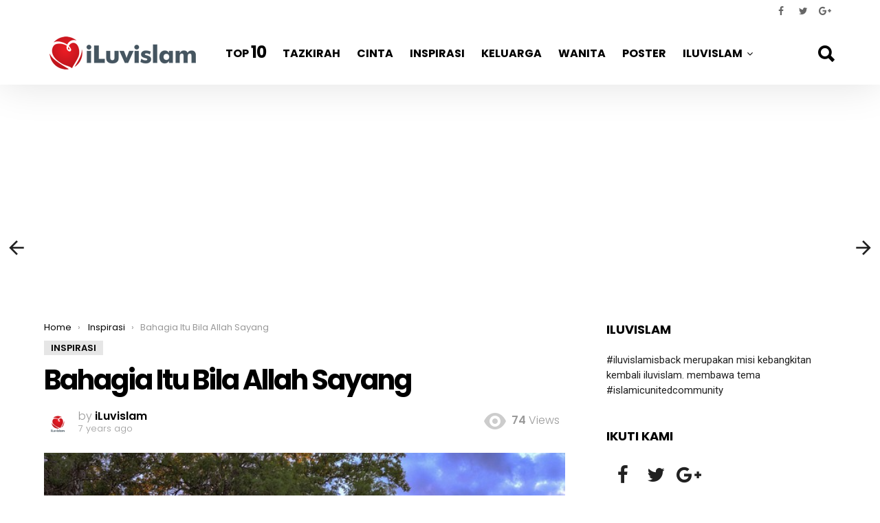

--- FILE ---
content_type: text/html; charset=UTF-8
request_url: https://iluvislam.com/bahagia-itu-bila-allah-sayang/
body_size: 25366
content:
<!DOCTYPE html>
<!--[if IE 8]>
<html class="no-js lt-ie10 lt-ie9" id="ie8" lang="en-US"
 xmlns:fb="http://ogp.me/ns/fb#" prefix="og: https://ogp.me/ns#"><![endif]-->
<!--[if IE 9]>
<html class="no-js lt-ie10" id="ie9" lang="en-US"
 xmlns:fb="http://ogp.me/ns/fb#" prefix="og: https://ogp.me/ns#"><![endif]-->
<!--[if !IE]><!-->
<html class="no-js" lang="en-US"
 xmlns:fb="http://ogp.me/ns/fb#" prefix="og: https://ogp.me/ns#"><!--<![endif]-->
<head>
	<meta charset="UTF-8"/>
    <meta property="fb:pages" content="451515151593177" />
	<link rel="profile" href="https://gmpg.org/xfn/11"/>
	<link rel="pingback" href="https://iluvislam.com/xmlrpc.php"/>
<script async src="//pagead2.googlesyndication.com/pagead/js/adsbygoogle.js"></script>
<script>
  (adsbygoogle = window.adsbygoogle || []).push({
    google_ad_client: "ca-pub-8071448276918526",
    enable_page_level_ads: true
  });
</script>
	
<meta name="viewport" content="initial-scale=1.0, width=device-width" />

<!-- Search Engine Optimization by Rank Math PRO - https://s.rankmath.com/home -->
<title>Bahagia Itu Bila Allah Sayang - iluvislam</title><link rel="preload" as="style" href="https://fonts.googleapis.com/css?family=Roboto%3A400%2C300%2C500%2C600%2C700%2C900%7CPoppins%3A400%2C300%2C500%2C600%2C700&#038;subset=latin%2Clatin-ext&#038;display=swap" /><link rel="stylesheet" href="https://fonts.googleapis.com/css?family=Roboto%3A400%2C300%2C500%2C600%2C700%2C900%7CPoppins%3A400%2C300%2C500%2C600%2C700&#038;subset=latin%2Clatin-ext&#038;display=swap" media="print" onload="this.media='all'" /><noscript><link rel="stylesheet" href="https://fonts.googleapis.com/css?family=Roboto%3A400%2C300%2C500%2C600%2C700%2C900%7CPoppins%3A400%2C300%2C500%2C600%2C700&#038;subset=latin%2Clatin-ext&#038;display=swap" /></noscript><style id="rocket-critical-css">.screen-reader-text{border:0;clip:rect(1px,1px,1px,1px);-webkit-clip-path:inset(50%);clip-path:inset(50%);height:1px;margin:-1px;overflow:hidden;padding:0;position:absolute;width:1px;word-wrap:normal!important}[class^="mashicon-"] .icon{display:initial;color:#ffffff}[class^="mashicon-"] .text{font-family:sans-serif;color:#ffffff}[class^="mashicon-"]{font-size:15px;border-radius:0px}[class^="mashicon-"] .icon:before{font-family:"mashsb-font";font-style:normal;font-weight:normal;speak:none;font-size:16px;display:inline-block;text-decoration:inherit;width:1em;margin-right:0.7em;text-align:center;font-variant:normal;text-transform:none;margin-top:0px;float:left}[class^="mashicon-"].mash-center .icon:before{float:none}.mashicon-facebook .icon:before{content:'\e800'}.mashicon-twitter .icon:before{content:'\e807'}.mashsb-container{padding-top:10px;padding-bottom:10px}.mashsb-buttons a{min-width:177px}.mashsb-buttons a.mash-center{text-align:center}.mashsb-box .mashsb-buttons a{padding:13px;margin-right:3px;margin-bottom:3px;float:left;text-decoration:none;border:0px;text-decoration:none}.mashicon-facebook{background:#2d5f9a}.mashicon-twitter{background:#00c3f3}.mashsb-count{display:block;padding-bottom:0px;font-size:43px;font-weight:bold;font-family:Helvetica Neue,Helvetica,Arial,sans-serif;color:#ccc;border:#FFF solid 0px;text-align:center;margin-right:10px;margin-top:10px;float:left;line-height:13px}.mashsb-sharetext{font-size:11px;font-family:Arial,sans-serif;color:#8A8C8E}.mashsb-toggle-container{display:none;padding:11px 2% 8px;border:10px solid #FFF120;position:relative;margin-bottom:10px;margin-top:0px}[class^="mashicon-"]{position:relative;display:inline-block}[class^="mashicon-"] .text{padding:0px;margin:0px}[class^="mashicon-"] .text:after{line-height:10px}.mashsb-box{line-height:1}.mashsb-count>.counts{clear:both}.onoffswitch2{position:relative;display:inline-block;float:left;margin-right:3px;margin-bottom:3px;margin-left:0px;background-color:#C5C5C5;color:#FFFFFF;width:42px;height:42px;line-height:42px;text-align:center}.onoffswitch2:before{content:"-";display:inline-block;font-weight:bold;font-size:30px;font-family:arial;vertical-align:super}@media only screen and (max-width:568px){[class^="mashicon-"] .text{text-indent:-9999px;line-height:0px;display:block}[class^="mashicon-"] .text:after{content:"";text-indent:0;font-size:13px;display:block}[class^="mashicon-"]{text-align:center}[class^="mashicon-"] .icon:before{float:none;margin-right:0}.mashsb-buttons a{margin-right:3px;margin-bottom:3px;min-width:0;width:41px}}.mashsb-stretched .mashsb-buttons{display:-webkit-flex;display:-ms-flexbox;display:flex;-webkit-flex-wrap:wrap;-ms-flex-wrap:wrap;flex-wrap:wrap;-webkit-align-items:flex-start;-ms-flex-align:start;align-items:flex-start}.mashsb-stretched .mashsb-buttons a{-webkit-flex:1 1 auto;-ms-flex:1 1 auto;flex:1 1 auto;min-width:0;box-shadow:0 0 0 0}.mashsb-main .mashsb-buttons .mashsb-noshadow{box-shadow:none;-webkit-box-shadow:none}.mfp-hide{display:none!important}button::-moz-focus-inner{padding:0;border:0}@font-face{font-display:swap;font-family:"snaxicon";src:url(https://iluvislam.com/wp-content/plugins/snax/assets/snaxicon/fonts/snaxicon.eot);src:url(https://iluvislam.com/wp-content/plugins/snax/assets/snaxicon/fonts/snaxicon.eot?#iefix) format("embedded-opentype"),url(https://iluvislam.com/wp-content/plugins/snax/assets/snaxicon/fonts/snaxicon.woff) format("woff"),url(https://iluvislam.com/wp-content/plugins/snax/assets/snaxicon/fonts/snaxicon.ttf) format("truetype"),url(https://iluvislam.com/wp-content/plugins/snax/assets/snaxicon/fonts/snaxicon.svg#snaxicon) format("svg");font-weight:normal;font-style:normal}.snax .snax-voting .snax-voting-details{display:none;font-size:13px;line-height:1.125;opacity:0.666}.white-popup{-moz-box-sizing:border-box;-webkit-box-sizing:border-box;box-sizing:border-box;position:relative;background:#fff;padding:30px 20px 15px 20px;width:auto;max-width:480px;margin:20px auto}.white-popup .snax-form-legend-sign-in{overflow:hidden;width:1px;height:1px;position:absolute;clip:rect(1px,1px,1px,1px)}.white-popup .login-username label{display:block;overflow:hidden;width:1px;height:1px;position:absolute;clip:rect(1px,1px,1px,1px)}.white-popup .login-username input[type=text]{width:100%}.white-popup .login-password label{display:block;overflow:hidden;width:1px;height:1px;position:absolute;clip:rect(1px,1px,1px,1px)}.white-popup .login-password .snax-link-forgot-pass{display:table;margin-left:auto;margin-right:0;font-size:0.83em}.white-popup .login-password input[type=password]{clear:both;width:100%}.white-popup .login-submit input[type=submit]{width:100%}@media only screen and (min-width:481px){.white-popup{padding:45px 30px 15px 30px}}.snax .snax-feedback{display:none;width:100%;height:100%;position:fixed;z-index:999999;left:0;right:auto;top:0;background-color:black;background-color:transparent}.snax .snax-feedback-inner{-moz-box-sizing:border-box;-webkit-box-sizing:border-box;box-sizing:border-box;margin:0 auto;padding:10px;max-width:480px;position:absolute;top:50%;left:50%;right:auto;-moz-transform:translate(-50%,-50%);-ms-transform:translate(-50%,-50%);-webkit-transform:translate(-50%,-50%);transform:translate(-50%,-50%);text-align:center;color:#fff}.snax .snax-xofy{margin:0 auto 30px;font-size:96px;line-height:1}.snax .snax-xofy-x,.snax .snax-xofy-of,.snax .snax-xofy-y{display:inline-block;vertical-align:middle}.snax .snax-xofy-of{font-size:0.75em;font-weight:300}.snax .snax-states{display:flex;overflow:hidden;min-width:280px;margin:0 0 1.5em;padding:0;list-style:none;background-color:white;background-color:rgba(255,255,255,0.333);-moz-border-radius:16px;-webkit-border-radius:16px;border-radius:16px}.snax .snax-close-button{display:none;color:#fff;font-size:13px}.snax .snax-close-button:before{display:block;font:34px/1 "snaxicon";content:"\e010"}article{-webkit-box-sizing:border-box;box-sizing:border-box;width:100%}@-moz-document url-prefix(){strong{font-weight:bold}}@media (max-width:767px){html{overflow-x:hidden!important}html,body{max-width:100vw!important}}@media screen and (max-device-width:480px){body{-webkit-text-size-adjust:none}}html{text-rendering:auto!important}html body{text-rendering:auto!important}p{font-size:1em}@media only screen and (-webkit-min-device-pixel-ratio:0) and (min-width:900px){::i-block-chrome{min-width:250px}}html,body,div,span,iframe,h1,h2,h3,h4,p,ol,ul,li,form,label,img,ins,strong,i,article,aside,figure,header,nav,time{margin:0;padding:0;border-width:0;border-style:solid;outline:0;font-size:100%;vertical-align:baseline;background:transparent}article,aside,figure,header,nav{display:block}body{line-height:1}ol,ul{list-style:none}:focus{outline:0}ins{text-decoration:none}body{background-color:#fff;color:#666}ul{margin-left:2em;list-style-type:circle}ol{margin-left:2em;list-style-type:decimal}a{text-decoration:none;border-width:0;border-style:solid}strong{font-weight:bold}img{max-width:100%;height:auto}iframe{max-width:100%}ins{color:#333;background-color:#c1f7ff}figure{position:relative;margin-bottom:1.5rem}button::-moz-focus-inner,input::-moz-focus-inner{border:0;padding:0}input::-ms-clear{display:none}input,button{-webkit-box-sizing:border-box;-moz-box-sizing:border-box;box-sizing:border-box;max-width:100%;padding:8px;border-width:1px;font-size:1rem;border-style:solid;border-color:#e6e6e6;background-color:transparent;color:inherit;-webkit-border-radius:4px;-moz-border-radius:4px;-ms-border-radius:4px;-o-border-radius:4px;border-radius:4px}input[type=search]{-webkit-appearance:none}input[type=submit],button{width:auto;padding:7px 28px;border-width:2px;-webkit-border-radius:3px;-moz-border-radius:3px;-ms-border-radius:3px;-o-border-radius:3px;border-radius:3px;-webkit-appearance:none;-moz-appearance:none;appearance:none}::-webkit-input-placeholder{color:inherit;opacity:0.33}::-moz-placeholder{color:inherit;opacity:0.33}:-ms-input-placeholder{color:inherit;opacity:0.33}.g1-row{clear:both;-webkit-box-sizing:border-box;-moz-box-sizing:border-box;box-sizing:border-box;position:relative;width:100%;margin-left:auto;margin-right:auto;letter-spacing:-0.31em}.g1-row:after{display:table;clear:both;content:""}.g1-row-inner{position:relative;z-index:1;max-width:708px;margin-left:auto;margin-right:auto;font-size:0;letter-spacing:normal}@media only screen and (min-width:801px){.g1-row-inner{max-width:1182px}}.g1-row-background{overflow:hidden;margin:0 auto;position:absolute;z-index:-2;left:0;right:0;top:0;bottom:0}.g1-column{display:block;-webkit-box-sizing:border-box;-moz-box-sizing:border-box;box-sizing:border-box;width:100%;padding-left:10px;padding-right:10px;margin-left:auto;margin-right:auto;position:relative;vertical-align:top;font-size:1rem}@media only screen and (max-width:800px){#secondary{margin-top:30px}}@media only screen and (min-width:801px){.g1-column{display:inline-block;padding-left:10px;padding-right:10px}.g1-column-1of3{width:33.33333%}.g1-column-2of3{width:66.66667%}#secondary{padding-left:20px}}@media only screen and (min-width:1025px){.g1-column{padding-left:15px;padding-right:15px}#secondary{padding-left:45px}}.g1-row-padding-m{padding-top:30px;padding-bottom:30px}@media only screen and (min-width:801px){.g1-row-padding-m{padding-top:45px;padding-bottom:45px}}.g1-row-layout-page>.g1-row-background{background-color:#fff}html{font-size:15px}body,input,button{line-height:1.5;font-family:"Roboto",sans-serif;font-weight:400;-webkit-font-smoothing:antialiased;-moz-osx-font-smoothing:grayscale}.g1-mega{font-size:1.80203rem;line-height:1.067;font-family:"Poppins","Roboto",sans-serif;font-weight:700;letter-spacing:-0.05em;color:#000}h1,.g1-alpha{font-size:1.60181rem;line-height:1.067;font-family:"Poppins","Roboto",sans-serif;font-weight:600;letter-spacing:-0.05em;color:#000}h2{font-size:1.42383rem;line-height:1.125;font-family:"Poppins","Roboto",sans-serif;font-weight:600;letter-spacing:-0.025em;color:#000}h3{font-size:1.26562rem;line-height:1.125;font-family:"Poppins","Roboto",sans-serif;letter-spacing:-0.025em;font-weight:600;color:#000}h4,.g1-delta{font-size:1.125rem;line-height:1.2;font-family:"Poppins","Roboto",sans-serif;letter-spacing:-0.025em;font-weight:600;color:#000}.g1-epsilon{font-size:14px;line-height:18px;font-family:"Poppins","Roboto",sans-serif;letter-spacing:-0.025em;font-weight:500;color:#000}@media only screen and (min-width:1025px){.g1-epsilon{font-size:14px}h4,.g1-delta{font-size:18px}h3{font-size:21px}h2{font-size:24px}h1,.g1-alpha{font-size:29px;line-height:1.067}.g1-mega{font-size:40px}}.g1-mega-2nd,.g1-alpha-2nd,.g1-delta-2nd{font-family:"Poppins","Roboto",sans-serif;font-weight:700;text-transform:uppercase;letter-spacing:normal}h1,h2,h3,h4,p,ol,ul,figure{margin-bottom:21px;margin-bottom:1.5rem}.g1-meta{font-size:13px;line-height:16px;font-family:"Poppins","Roboto",sans-serif;color:#999}.g1-meta a{color:#000}input[type="submit"],button{-webkit-box-sizing:border-box;-moz-box-sizing:border-box;box-sizing:border-box;display:inline-block;position:relative;z-index:0;margin-right:0.2px;text-decoration:none;text-align:center;vertical-align:middle;zoom:1;-webkit-border-radius:3px;-moz-border-radius:3px;-ms-border-radius:3px;-o-border-radius:3px;border-radius:3px}input[type=submit],button{font-family:"Poppins","Roboto","Arial",sans-serif;font-weight:700;text-transform:uppercase;letter-spacing:0em}.search-form{position:relative;margin-bottom:1.5rem}.search-form label{display:block}.search-form .screen-reader-text{position:absolute;clip:rect(1px,1px,1px,1px)}.search-form .search-field{width:100%;padding-right:40px}.search-form .search-submit{width:40px;padding-left:0;padding-right:0;position:absolute;right:0;left:auto;top:0;font-size:0;border-color:transparent;background-color:transparent;color:inherit;box-shadow:none;border-top-left-radius:0;border-bottom-left-radius:0;opacity:0.666}.search-form .search-submit:before{font-size:24px;line-height:22px;font-family:"bimber";content:"\e016"}.avatar{-webkit-border-radius:50%;-moz-border-radius:50%;-ms-border-radius:50%;-o-border-radius:50%;border-radius:50%}.g1-breadcrumbs{margin-bottom:0.75rem;font-size:13px;line-height:15px;font-family:"Poppins","Roboto",sans-serif}.g1-breadcrumbs ol{margin:0;list-style:none}.g1-breadcrumbs-label{margin:0;position:absolute!important;clip:rect(1px,1px,1px,1px)}.g1-breadcrumbs-item{display:inline-block;max-width:10em;margin-right:0.333em;overflow:hidden;text-overflow:ellipsis;white-space:nowrap;vertical-align:top}.g1-breadcrumbs-item+.g1-breadcrumbs-item:before{display:inline-block;margin-right:inherit;content:"\203a"}@media only screen and (min-width:801px){.g1-breadcrumbs-item{max-width:20em;margin-right:0.666em}}.entry-featured-media img{width:100%}.entry-title>a{color:inherit}.entry-author{display:block;margin-right:10px}.entry-author .avatar{float:left;margin-right:10px}.entry-category{display:inline-block;position:relative;font-size:13px;line-height:15px;font-family:"Poppins","Roboto","Arial",sans-serif;font-weight:600;text-transform:uppercase;color:#333;text-shadow:none}.entry-categories-solid .entry-category{border-style:solid;padding:2px 9px;border-width:1px;border-color:#e6e6e6;background-color:#e6e6e6;color:#000}.entry-categories{display:inline;margin:0 0 16px;margin:0 0 1rem}.entry-categories-inner{display:inline;margin-top:-1px;font-size:0}.entry-date{display:inline-block;vertical-align:top}.entry-meta{font-size:13px;line-height:16px;font-family:"Poppins","Roboto",sans-serif;letter-spacing:normal;color:#999}.entry-meta strong{font-weight:400}.entry-meta a{color:#000}.entry-meta-wrap{display:block}.entry-meta-wrap:after{display:table;clear:both;content:""}.entry-meta-wrap .entry-date{display:block}.entry-meta-m{margin-bottom:0.75rem;font-size:16px;font-weight:300;line-height:18px}.entry-meta-m:after{display:table;clear:both;content:""}.entry-meta-m strong{font-weight:600}.entry-meta-m .entry-date{font-size:13px;white-space:nowrap}.entry-meta-m .entry-meta-wrap{margin-right:10px;margin-bottom:0.75rem}@media only screen and (min-width:481px){.entry-meta-m .entry-meta-wrap{float:left}.entry-meta-m .entry-meta-wrap+.entry-meta-wrap{float:right;margin-left:10px;margin-right:0}}.entry-tpl-listxxs:after{display:table;clear:both;content:""}.entry-tpl-listxxs .entry-featured-media{float:left;margin:0 15px 0 0;width:55px}.entry-tpl-listxxs .entry-header{overflow:hidden}.entry-tpl-listxxs .entry-header .entry-title{margin-bottom:0}.entry-tpl-classic>.entry-header .entry-categories{float:left}.entry-tpl-classic>.entry-header .entry-title{clear:both}ul#recentcomments{margin-left:0;margin-right:0;list-style:none}#secondary .widget{margin-bottom:3rem}.g1-teaser{display:none;-webkit-box-sizing:border-box;-moz-box-sizing:border-box;box-sizing:border-box;min-height:80px;padding-left:48px;position:fixed;z-index:99;left:0;right:auto;top:50%;margin-top:-40px;background:#fff}.g1-teaser .entry-tpl-listxxs{display:-webkit-flex;display:-ms-flexbox;display:flex;-webkit-align-items:center;-ms-flex-align:center;align-items:center;position:absolute;left:0;right:auto;top:50%;-webkit-transform:translate(-100%,-50%);-moz-transform:translate(-100%,-50%);-ms-transform:translate(-100%,-50%);-o-transform:translate(-100%,-50%);transform:translate(-100%,-50%);width:368px;min-height:80px;padding-left:48px;padding-right:15px;background-color:#fff}.g1-teaser-arrow{display:block;width:48px;position:absolute;z-index:2;left:0;right:auto;top:0;bottom:0;text-align:center;background-color:inherit}.g1-teaser-arrow:before{display:block;position:absolute;top:50%;left:0;right:0;margin-top:-0.5em;font-size:32px;line-height:1;font-family:"bimber";content:""}@media only screen and (min-width:1278px){.g1-teaser{display:block}}.g1-frame{display:block}.g1-frame-inner{display:block;overflow:hidden;width:100%;height:0;position:relative}.g1-frame-inner img{display:block}.g1-frame-icon{display:none;-webkit-box-sizing:border-box;-moz-box-sizing:border-box;box-sizing:border-box;width:60px;height:60px;margin-top:-30px;margin-left:-30px;position:absolute;z-index:1;left:50%;right:auto;top:50%;font-size:18px;line-height:60px;font-weight:500;text-align:center;letter-spacing:-0.05em;-webkit-border-radius:50%;-moz-border-radius:50%;-ms-border-radius:50%;-o-border-radius:50%;border-radius:50%;color:#fff;text-shadow:1px 1px 0 rgba(0,0,0,0.2)}.g1-frame-icon:before{display:block;position:absolute;z-index:-1;left:0;right:0;top:0;bottom:0;font-size:60px;font-family:"bimber";font-style:normal;text-shadow:0 0 40px rgba(0,0,0,0.666);opacity:0.8}.entry-featured-media-main .g1-frame-inner{overflow:visible}.mashsb-count{float:left}[class^="mashicon-"] .icon::before{margin-right:0}@media only screen and (min-width:801px){[class^="mashicon-"] .icon::before{margin-right:0.7em}}.mashsb-toggle-container{position:relative;margin-top:15px;padding:1.5rem 1.5rem 0;border-width:0;border-color:currentColor}.mashsb-toggle-container:before{display:block;position:absolute;z-index:-1;left:0;right:0;top:0;bottom:0;border-width:6px;border-style:solid;content:"";opacity:0.1667}.mashsb-toggle-container:after{display:block;overflow:hidden;height:0;margin-top:1.5rem;content:" "}.mashsb-box .text{font-family:"Poppins","Roboto",sans-serif;font-weight:500;letter-spacing:-0.025em}.mashsbcount{letter-spacing:-0.05em}.mashsb-count{margin-top:6px;margin-right:15px}.mashsb-sharetext{font-family:"Poppins","Roboto",sans-serif;font-weight:300}.mashsb-main{padding-top:12px;padding-bottom:24px;border-width:1px 0 0;border-style:solid;border-color:#e6e6e6}.mashsb-main .mashsbcount{font-size:36px;line-height:1;font-family:"Poppins","Roboto",sans-serif;font-weight:700;letter-spacing:-0.05em}.mashsb-main .mashsb-sharetext{display:block;font-size:13px;line-height:1;font-family:"Poppins","Roboto",sans-serif;font-weight:300}.mashsb-buttons:after{display:table;clear:both;content:""}.mashsb-buttons a{-webkit-border-radius:4px;-moz-border-radius:4px;-ms-border-radius:4px;-o-border-radius:4px;border-radius:4px}.mashsb-buttons .onoffswitch2{border-color:#e6e6e6;background-color:#e6e6e6;color:#999;-webkit-border-radius:4px;-moz-border-radius:4px;-ms-border-radius:4px;-o-border-radius:4px;border-radius:4px}.mashsb-buttons .onoffswitch2:before{font-weight:normal}.mashsb-box .mashsb-buttons{margin-top:-6px}.mashsb-box .mashsb-buttons a,.mashsb-box .mashsb-buttons .onoffswitch2{margin:6px 0 0 6px}@media only screen and (min-width:801px){.mashsb-main .mashsbcount{font-size:48px;line-height:42px}}@media only screen and (min-width:1025px){.mashsb-main .mashsbcount{font-size:56px;line-height:42px}}.mashsb-micro{position:absolute;left:6px;right:auto;top:6px}@media only screen and (min-width:1024px){.mashsb-micro{right:100%;left:auto;top:0;padding-right:6px}}.mashsb-micro .mashsb-micro-toggle{display:block;width:32px;height:32px;text-align:center;font-size:18px;line-height:32px;-webkit-border-radius:4px;-moz-border-radius:4px;-ms-border-radius:4px;-o-border-radius:4px;border-radius:4px;border-color:#e6e6e6;background-color:#e6e6e6;color:#999}.mashsb-micro .mashsb-micro-toggle:before{font-family:"bimber";font-weight:normal;content:"\e011"}.mashsb-micro .mashsb-buttons{display:none;overflow:hidden;width:48px;-webkit-border-radius:4px;-moz-border-radius:4px;-ms-border-radius:4px;-o-border-radius:4px;border-radius:4px}.mashsb-micro .mashsb-buttons a{width:100%;padding:0px;margin:0px;-webkit-border-radius:0;-moz-border-radius:0;-ms-border-radius:0;-o-border-radius:0;border-radius:0}.mashsb-micro .mashsb-buttons a .icon{display:block;width:48px;height:48px;margin:0;text-align:center}.mashsb-micro .mashsb-buttons a .icon:before{float:none;margin:0;line-height:48px}.mashsb-micro .mashsb-buttons .text{display:none}.g1-img-wrap{display:block;position:relative}.mashsb-micro-wrapper{display:block;position:relative}.mashsb-micro-wrapper .onoffswitch2{position:absolute;clip:rect(1px,1px,1px,1px);width:1px;height:1px;overflow:hidden}.g1-link-toggle{display:none;position:absolute;left:50%;right:auto;bottom:0;width:0;height:0;margin-left:-6px;border-width:6px;border-style:solid;border-color:transparent transparent currentColor transparent;content:""}.g1-hamburger{display:block;float:left;margin-right:20px;z-index:1;color:inherit}.g1-hamburger-icon{display:block;-webkit-box-sizing:border-box;-moz-box-sizing:border-box;box-sizing:border-box;position:relative;border-width:2px 0;width:30px;height:20px;border-style:solid;-webkit-border-radius:1px;-moz-border-radius:1px;-ms-border-radius:1px;-o-border-radius:1px;border-radius:1px}.g1-hamburger-icon:before,.g1-hamburger-icon:after{display:block;position:absolute;left:0;right:auto;top:50%;width:100%;margin-top:-1px;border-width:1px 0;border-style:solid;content:""}.g1-hamburger-label{display:none}.menu-item{position:relative}.menu-item>a{display:block;position:relative;line-height:1.25;color:inherit}.menu-item-has-children>a:after{display:inline-block;margin-left:4px;vertical-align:middle;font-size:14px;line-height:1;font-weight:normal;font-family:"bimber";content:"\e000"}.sub-menu{margin:0;padding:15px 0;list-style:none}.sub-menu>li>a{padding:4px 20px;font-size:13px;font-family:"Poppins","Roboto",sans-serif;font-weight:500;text-transform:uppercase}.g1-canvas .sub-menu{display:none}.g1-dropable .menu-item-g1-csstodo .sub-menu{display:none;-webkit-box-sizing:border-box;-moz-box-sizing:border-box;box-sizing:border-box;position:absolute;z-index:2;left:0;right:auto;width:240px;padding:20px 0;-webkit-box-shadow:0 15px 45px 15px rgba(0,0,0,0.07);-moz-box-shadow:0 15px 45px 15px rgba(0,0,0,0.07);box-shadow:0 15px 45px 15px rgba(0,0,0,0.07)}.g1-dropable .menu-item-g1-csstodo .sub-menu a{display:block;padding:4px 20px}.g1-dropable .menu-item-g1-csstodo .sub-menu,.g1-dropable .menu-item>a>.g1-link-toggle{display:block;visibility:hidden;filter:progid:DXImageTransform.Microsoft.Alpha(Opacity=0);opacity:0;-webkit-transform:translate(0px,30px);-moz-transform:translate(0px,30px);-ms-transform:translate(0px,30px);-o-transform:translate(0px,30px);transform:translate(0px,30px);-webkit-backface-visibility:hidden;-moz-backface-visibility:hidden}html{height:100%;overflow-x:hidden;overflow-y:scroll}.g1-body-inner{position:relative;z-index:1}.g1-canvas-overlay{display:block;visibility:hidden;position:absolute;z-index:998;top:0;left:0;right:auto;width:100%;height:100%;background-color:#000;opacity:0}.g1-canvas{visibility:hidden;position:absolute;top:0;z-index:0;left:0;right:auto;width:320px;max-width:100vw;height:100%;background-color:#fff;overflow-y:auto;-ms-overflow-style:none;-ms-overflow-style:-ms-autohiding-scrollbar}.g1-canvas>.g1-canvas-content{position:relative;margin:60px 30px 30px}.g1-canvas-toggle{-webkit-box-sizing:border-box;-moz-box-sizing:border-box;box-sizing:border-box;display:block;width:44px;height:28px;margin-left:-22px;position:absolute;left:50%;right:auto;top:10px;z-index:1;line-height:26px;text-align:center;-webkit-border-radius:4px;-moz-border-radius:4px;-ms-border-radius:4px;-o-border-radius:4px;border-radius:4px;-webkit-backface-visibility:hidden;-moz-backface-visibility:hidden;backface-visibility:hidden}.g1-canvas-toggle:before{display:inline-block;position:absolute;left:0;right:auto;top:50%;width:100%;margin-top:-0.5em;font-size:24px;line-height:1;font-family:"bimber",sans-serif;font-weight:normal;content:"\e01b"}.g1-socials-item-tooltip{display:none!important}.g1-socials-item-link{color:inherit}.g1-primary-nav{margin-bottom:1.5rem}.g1-primary-nav-menu{margin:0;list-style:none}.g1-primary-nav-menu>.menu-item{display:block;font-size:1rem;text-align:left}.g1-primary-nav-menu>.menu-item>a{display:block;padding:4px 0;font-size:16px;line-height:1;font-family:"Poppins","Roboto",sans-serif;font-weight:700;text-transform:uppercase}.g1-primary-nav-menu>.menu-item>a>strong{position:relative;top:0.0833em;font-size:1.5em;line-height:0.01em;font-family:inherit;font-weight:inherit;letter-spacing:-0.05em}.g1-drop{display:block;margin-bottom:1.5rem}.g1-drop-toggle{display:none;position:relative;font-size:0;font-family:"Poppins","Roboto",sans-serif;font-weight:700;text-transform:uppercase}.g1-drop-toggle .bimber-icon{display:inline-block;vertical-align:middle;font-size:14px;font-style:normal}.g1-drop-toggle-arrow{display:none;position:absolute;z-index:99;left:50%;right:auto;bottom:0;width:0;height:0;margin-left:-6px;border-width:6px;border-style:solid;border-color:transparent transparent currentColor transparent;content:""}.g1-drop-content{display:block;-webkit-box-sizing:border-box;-moz-box-sizing:border-box;box-sizing:border-box}.g1-dropable .g1-drop{display:inline-block;margin-left:10px;vertical-align:top}.g1-dropable .g1-drop-toggle{display:inline-block}.g1-dropable .g1-drop-content{display:none;position:absolute;z-index:1;left:0;right:0;background-color:#fff;-webkit-box-shadow:0 15px 45px 15px rgba(0,0,0,0.07);-moz-box-shadow:0 15px 45px 15px rgba(0,0,0,0.07);box-shadow:0 15px 45px 15px rgba(0,0,0,0.07)}@media only screen and (min-width:1025px){.g1-dropable .g1-drop{position:relative}.g1-dropable .g1-drop-content{width:320px;left:0;right:auto;top:100%}.g1-dropable .g1-drop-before .g1-drop-content{right:0;left:auto}}.g1-dropable .g1-drop>.g1-drop-content,.g1-dropable .g1-drop>.g1-drop-toggle>.g1-drop-toggle-arrow{display:block;visibility:hidden;filter:progid:DXImageTransform.Microsoft.Alpha(Opacity=0);opacity:0;-webkit-transform:translate(0px,20px);-moz-transform:translate(0px,20px);-ms-transform:translate(0px,20px);-o-transform:translate(0px,20px);transform:translate(0px,20px);-webkit-backface-visibility:hidden;-moz-backface-visibility:hidden}.g1-dropable .g1-drop-the-search .search-form{margin:20px 30px}.adsbygoogle{color:inherit;background:transparent}.g1-advertisement{margin-top:3rem;margin-bottom:3rem}.g1-advertisement-before-content-theme-area{margin-top:0;margin-bottom:0;padding:10px 0}@media only screen and (min-width:801px){.g1-advertisement-before-content-theme-area{padding:10px 0}}@font-face{font-display:swap;font-family:"bimber";src:url(https://iluvislam.com/wp-content/themes/bimber/css/bimber/fonts/bimber.eot);src:url(https://iluvislam.com/wp-content/themes/bimber/css/bimber/fonts/bimber.eot?#iefix) format("embedded-opentype"),url(https://iluvislam.com/wp-content/themes/bimber/css/bimber/fonts/bimber.woff) format("woff"),url(https://iluvislam.com/wp-content/themes/bimber/css/bimber/fonts/bimber.ttf) format("truetype"),url(https://iluvislam.com/wp-content/themes/bimber/css/bimber/fonts/bimber.svg#bimber) format("svg");font-weight:normal;font-style:normal}.bimber-icon-search{display:inline-block;width:30px;height:30px;font-style:normal;text-align:center}.bimber-icon-search:before{display:inline-block;font-size:32px;line-height:30px;font-family:"bimber",sans-serif;font-weight:normal;vertical-align:middle;content:"\e016"}.g1-sharebar{position:fixed;z-index:99;top:auto;bottom:0;left:0;right:0;-webkit-box-shadow:0 0 10px rgba(0,0,0,0.2);-moz-box-shadow:0 0 10px rgba(0,0,0,0.2);box-shadow:0 0 10px rgba(0,0,0,0.2)}.g1-sharebar>div.g1-row-background{background:#fff}@media only screen and (max-width:800px){.g1-sharebar>.g1-row-inner{max-width:100%}.g1-sharebar>.g1-row-inner>.g1-column{padding:0}.g1-sharebar .mashsb-container{padding:0;border-width:0}.g1-sharebar .mashsb-count{margin:0;padding:5px 10px}.g1-sharebar .mashsb-buttons{margin:0}.g1-sharebar .mashsb-buttons a,.g1-sharebar .mashsb-buttons .onoffswitch2{margin:0;border-radius:0}}@media only screen and (min-width:801px){.g1-sharebar{top:0;bottom:auto}.g1-sharebar .mashsb-container{padding-top:6px;padding-bottom:6px}.g1-sharebar-off{display:none}.cssanimations .g1-sharebar{display:block;-webkit-backface-visibility:hidden;-moz-backface-visibility:hidden}.cssanimations .g1-sharebar-off{visibility:hidden;-webkit-transform:translate(0px,-100%);-moz-transform:translate(0px,-100%);-ms-transform:translate(0px,-100%);-o-transform:translate(0px,-100%);transform:translate(0px,-100%)}}.g1-sharebar .mashsb-count{color:inherit}.g1-sharebar .mashsbcount{font-size:24px;line-height:1}.g1-sharebar .mashsb-sharetext{display:block}@media only screen and (min-width:1025px){#page{display:-webkit-flex;display:-ms-flexbox;display:flex;-webkit-flex-wrap:wrap;-ms-flex-wrap:wrap;flex-wrap:wrap;-webkit-flex-direction:column;-ms-flex-direction:column;flex-direction:column;min-height:100vh}}.g1-preheader{clear:both;position:relative;z-index:70;margin:0 auto}.g1-preheader>.g1-row-background{border-bottom:1px solid transparent}.g1-preheader .g1-socials-items{display:none;float:right;margin:0 0 0 20px}@media only screen and (min-width:1025px){.g1-preheader .g1-socials-items{display:block}}.g1-header{clear:both;position:relative;z-index:60;margin:0 auto}.g1-header:before{display:table;content:""}.g1-header>.g1-row-inner,.g1-header>.g1-row-inner>.g1-column{position:static}.g1-header>.g1-row-background{border-bottom:1px solid transparent;-webkit-backface-visibility:hidden;-webkit-box-shadow:0 0px 60px rgba(0,0,0,0.12);-moz-box-shadow:0 0px 60px rgba(0,0,0,0.12);box-shadow:0 0px 60px rgba(0,0,0,0.12)}.site-title{margin-bottom:0}.g1-logo-wrapper{display:block;position:relative}.g1-logo-wrapper .g1-logo{display:block}.g1-id{display:table;max-width:calc(100% - 100px);margin:15px auto;z-index:1}@media only screen and (max-width:800px){.g1-logo{max-height:40px;width:auto}}@media only screen and (min-width:801px){.g1-header .g1-id{float:left}}.g1-navbar{position:relative;z-index:50;-webkit-box-sizing:border-box;-moz-box-sizing:border-box;box-sizing:border-box;width:100%}.g1-navbar>.g1-row-inner:after{display:table;clear:both;content:""}.g1-drop-the-search{-webkit-order:8;-ms-flex-order:8;order:8}.g1-body-inner .g1-primary-nav{display:none;float:left;margin-bottom:0}.g1-body-inner .g1-primary-nav-menu>.menu-item{display:inline-block;vertical-align:top}.g1-body-inner .g1-primary-nav-menu>.menu-item>a{padding:18px 10px}.g1-header-smiley>.g1-row-inner .g1-column{display:-webkit-flex;display:-ms-flexbox;display:flex;-webkit-flex-wrap:wrap;-ms-flex-wrap:wrap;flex-wrap:wrap;-webkit-align-items:center;-ms-flex-align:center;align-items:center}.g1-header-smiley .g1-id{margin-left:0;margin-right:20px}.g1-header-smiley .g1-primary-nav{display:none;float:left}.g1-header-smiley .g1-helper{-webkit-flex:1 1 auto;-ms-flex:1 1 auto;flex:1 1 auto}.g1-header-smiley .g1-drop{display:none;float:right;margin-top:0;margin-bottom:0}.g1-header-smiley .g1-drop-the-search{display:block}@media only screen and (min-width:769px){.g1-header-smiley .g1-drop{display:block}}@media only screen and (min-width:1025px){.g1-header-smiley .g1-hamburger{display:none}.g1-header-smiley .g1-primary-nav{display:block}}#primary{display:block;font-size:1rem;text-align:left}#secondary{display:block;font-size:1rem;text-align:left}@media only screen and (min-width:801px){#primary,#secondary{display:inline-block;vertical-align:top}}.screen-reader-text{clip:rect(1px,1px,1px,1px);position:absolute;width:1px;height:1px;overflow:hidden}.g1-socials-items-tpl-grid{font-size:0}.snax-xofy{font-family:"Poppins","Roboto",sans-serif}.snax-xofy .snax-xofy-x,.snax-xofy .snax-xofy-y{font-weight:700}#snax-popup-content{-webkit-border-radius:4px;-moz-border-radius:4px;-ms-border-radius:4px;-o-border-radius:4px;border-radius:4px}.g1-sharebar>.g1-row-background{background-color:#ffffff}a,.mashsb-count{color:#ff0036}input[type="submit"],button{border-color:#ff0036;background-color:#ff0036;color:#ffffff}.g1-drop-toggle-arrow{color:#ffffff}.g1-preheader .g1-socials-item-link{color:#666666}.g1-preheader>.g1-row-background{background-color:#ffffff}@media only screen and (min-width:801px){.g1-header .g1-id{margin-top:20px;margin-bottom:20px}}.g1-header .menu-item>a,.g1-header .g1-hamburger,.g1-header .g1-drop-toggle{color:#000000}.g1-header>.g1-row-background{background-color:#ffffff}.g1-navbar{border-color:#3f3f3f;background-color:#3f3f3f}.g1-header .sub-menu{border-color:#ffffff;background-color:#ffffff}.g1-header .sub-menu .menu-item>a{color:#666666}.g1-header .g1-link-toggle{color:#ffffff}.g1-socials-item-link{display:block;position:relative;margin:0;padding:0;border:0!important;text-decoration:none}.g1-socials-item-icon{display:inline-block;width:32px;height:32px;font:14px/32px FontAwesome;text-align:center;-webkit-font-smoothing:antialiased;-moz-osx-font-smoothing:grayscale;transform:translate(0,0);color:#fff}.g1-socials-item-icon-48{width:48px;height:48px;font-size:28px;line-height:48px}.g1-socials-item-icon-facebook:before{content:"\f09a"}.g1-socials-item-icon-googleplus:before{content:"\f0d5"}.g1-socials-item-icon-twitter:before{content:"\f099"}.g1-socials-item-icon-facebook{background-color:#3b5998}.g1-socials-item-icon-googleplus{background-color:#d14836}.g1-socials-item-icon-twitter{background-color:#39a9e0}.g1-socials-item-icon-text{background-color:transparent;color:inherit}.g1-socials-item-tooltip{display:block;visibility:hidden;position:absolute;bottom:100%;left:50%;width:260px;margin-bottom:10px;font:12px/1.2 sans-serif;text-align:center;-moz-transform:translate(0,-20px);-ms-transform:translate(0,-20px);-webkit-transform:translate(0,-20px);transform:translate(0,-20px)}.g1-socials-item-tooltip-inner{display:inline-block;position:relative;left:-50%;padding:6px 8px;white-space:nowrap;border-color:black;border-color:rgba(0,0,0,0.666);background-color:black;background-color:rgba(0,0,0,0.666);color:#fff}.g1-socials-item-tooltip-inner:after{display:block;position:absolute;top:100%;left:50%;width:0;height:0;margin-left:-6px;border-width:6px;content:"";border-style:solid;border-color:transparent;border-top-color:inherit}.g1-socials-items{max-width:100%;margin:0 0 1.5rem;padding:0;list-style:none}.g1-socials-items-tpl-grid{font-size:0}.g1-socials-items-tpl-grid .g1-socials-item{display:inline-block;font-size:1rem}</style><link rel="preload" href="https://iluvislam.com/wp-content/cache/min/1/273779ed2fdec436b328e1b7511f60ba.css" data-rocket-async="style" as="style" onload="this.onload=null;this.rel='stylesheet'" onerror="this.removeAttribute('data-rocket-async')"  media="all" data-minify="1" />
<meta name="description" content="Aishah dan Humaira dalam perjalanan ke masjid al-Ubudiah di Shah Alam. Perjalanan ini mengambil masa 3 jam dari Taman Bukit Tiram ke Shah Alam dirasakan"/>
<meta name="robots" content="follow, index, max-snippet:-1, max-video-preview:-1, max-image-preview:large"/>
<link rel="canonical" href="https://iluvislam.com/bahagia-itu-bila-allah-sayang/" />
<meta property="og:locale" content="en_US" />
<meta property="og:type" content="article" />
<meta property="og:title" content="Bahagia Itu Bila Allah Sayang - iluvislam" />
<meta property="og:description" content="Aishah dan Humaira dalam perjalanan ke masjid al-Ubudiah di Shah Alam. Perjalanan ini mengambil masa 3 jam dari Taman Bukit Tiram ke Shah Alam dirasakan" />
<meta property="og:url" content="https://iluvislam.com/bahagia-itu-bila-allah-sayang/" />
<meta property="og:site_name" content="iluvislam" />
<meta property="article:tag" content="hati" />
<meta property="article:tag" content="sayang" />
<meta property="article:section" content="Inspirasi" />
<meta property="og:image" content="https://iluvislam.com/wp-content/uploads/2018/10/sunset-3537314_640.jpg" />
<meta property="og:image:secure_url" content="https://iluvislam.com/wp-content/uploads/2018/10/sunset-3537314_640.jpg" />
<meta property="og:image:width" content="640" />
<meta property="og:image:height" content="425" />
<meta property="og:image:alt" content="Bahagia Itu Bila Allah Sayang" />
<meta property="og:image:type" content="image/jpeg" />
<meta property="article:published_time" content="2018-10-09T09:00:03+08:00" />
<meta name="twitter:card" content="summary_large_image" />
<meta name="twitter:title" content="Bahagia Itu Bila Allah Sayang - iluvislam" />
<meta name="twitter:description" content="Aishah dan Humaira dalam perjalanan ke masjid al-Ubudiah di Shah Alam. Perjalanan ini mengambil masa 3 jam dari Taman Bukit Tiram ke Shah Alam dirasakan" />
<meta name="twitter:image" content="https://iluvislam.com/wp-content/uploads/2018/10/sunset-3537314_640.jpg" />
<meta name="twitter:label1" content="Written by" />
<meta name="twitter:data1" content="iLuvislam" />
<meta name="twitter:label2" content="Time to read" />
<meta name="twitter:data2" content="3 minutes" />
<script type="application/ld+json" class="rank-math-schema-pro">{"@context":"https://schema.org","@graph":[{"@type":["Organization","Person"],"@id":"https://iluvislam.com/#person","name":"Wan Yusof","url":"https://iluvislam.com","logo":{"@type":"ImageObject","@id":"https://iluvislam.com/#logo","url":"https://iluvislam.com/wp-content/uploads/2018/08/iluvislam-logo-small.png","contentUrl":"https://iluvislam.com/wp-content/uploads/2018/08/iluvislam-logo-small.png","caption":"Wan Yusof","inLanguage":"en-US","width":"234","height":"51"},"image":{"@id":"https://iluvislam.com/#logo"}},{"@type":"WebSite","@id":"https://iluvislam.com/#website","url":"https://iluvislam.com","name":"Wan Yusof","publisher":{"@id":"https://iluvislam.com/#person"},"inLanguage":"en-US"},{"@type":"ImageObject","@id":"https://iluvislam.com/wp-content/uploads/2018/10/sunset-3537314_640.jpg","url":"https://iluvislam.com/wp-content/uploads/2018/10/sunset-3537314_640.jpg","width":"640","height":"425","inLanguage":"en-US"},{"@type":"WebPage","@id":"https://iluvislam.com/bahagia-itu-bila-allah-sayang/#webpage","url":"https://iluvislam.com/bahagia-itu-bila-allah-sayang/","name":"Bahagia Itu Bila Allah Sayang - iluvislam","datePublished":"2018-10-09T09:00:03+08:00","dateModified":"2018-10-09T09:00:03+08:00","isPartOf":{"@id":"https://iluvislam.com/#website"},"primaryImageOfPage":{"@id":"https://iluvislam.com/wp-content/uploads/2018/10/sunset-3537314_640.jpg"},"inLanguage":"en-US"},{"@type":"Person","@id":"https://iluvislam.com/author/aizuddin/","name":"iLuvislam","url":"https://iluvislam.com/author/aizuddin/","image":{"@type":"ImageObject","@id":"https://iluvislam.com/wp-content/uploads/2017/02/app-110x110.png","url":"https://iluvislam.com/wp-content/uploads/2017/02/app-110x110.png","caption":"iLuvislam","inLanguage":"en-US"},"sameAs":["http://www.iluvislam.my"]},{"@type":"BlogPosting","headline":"Bahagia Itu Bila Allah Sayang - iluvislam","datePublished":"2018-10-09T09:00:03+08:00","dateModified":"2018-10-09T09:00:03+08:00","articleSection":"Inspirasi","author":{"@id":"https://iluvislam.com/author/aizuddin/","name":"iLuvislam"},"publisher":{"@id":"https://iluvislam.com/#person"},"description":"Aishah dan Humaira dalam perjalanan ke masjid al-Ubudiah di Shah Alam. Perjalanan ini mengambil masa 3 jam dari Taman Bukit Tiram ke Shah Alam dirasakan","name":"Bahagia Itu Bila Allah Sayang - iluvislam","@id":"https://iluvislam.com/bahagia-itu-bila-allah-sayang/#richSnippet","isPartOf":{"@id":"https://iluvislam.com/bahagia-itu-bila-allah-sayang/#webpage"},"image":{"@id":"https://iluvislam.com/wp-content/uploads/2018/10/sunset-3537314_640.jpg"},"inLanguage":"en-US","mainEntityOfPage":{"@id":"https://iluvislam.com/bahagia-itu-bila-allah-sayang/#webpage"}}]}</script>
<!-- /Rank Math WordPress SEO plugin -->

<script type='application/javascript'>console.log('PixelYourSite PRO version 9.5.1');</script>
<link rel='dns-prefetch' href='//fonts.googleapis.com' />
<link href='https://fonts.gstatic.com' crossorigin rel='preconnect' />
<link rel="alternate" type="application/rss+xml" title="iluvislam &raquo; Feed" href="https://iluvislam.com/feed/" />
<link rel="alternate" type="application/rss+xml" title="iluvislam &raquo; Comments Feed" href="https://iluvislam.com/comments/feed/" />
<link rel="alternate" type="application/rss+xml" title="iluvislam &raquo; Bahagia Itu Bila Allah Sayang Comments Feed" href="https://iluvislam.com/bahagia-itu-bila-allah-sayang/feed/" />
<style type="text/css">
img.wp-smiley,
img.emoji {
	display: inline !important;
	border: none !important;
	box-shadow: none !important;
	height: 1em !important;
	width: 1em !important;
	margin: 0 0.07em !important;
	vertical-align: -0.1em !important;
	background: none !important;
	padding: 0 !important;
}
</style>
	


<style id='global-styles-inline-css' type='text/css'>
body{--wp--preset--color--black: #000000;--wp--preset--color--cyan-bluish-gray: #abb8c3;--wp--preset--color--white: #ffffff;--wp--preset--color--pale-pink: #f78da7;--wp--preset--color--vivid-red: #cf2e2e;--wp--preset--color--luminous-vivid-orange: #ff6900;--wp--preset--color--luminous-vivid-amber: #fcb900;--wp--preset--color--light-green-cyan: #7bdcb5;--wp--preset--color--vivid-green-cyan: #00d084;--wp--preset--color--pale-cyan-blue: #8ed1fc;--wp--preset--color--vivid-cyan-blue: #0693e3;--wp--preset--color--vivid-purple: #9b51e0;--wp--preset--gradient--vivid-cyan-blue-to-vivid-purple: linear-gradient(135deg,rgba(6,147,227,1) 0%,rgb(155,81,224) 100%);--wp--preset--gradient--light-green-cyan-to-vivid-green-cyan: linear-gradient(135deg,rgb(122,220,180) 0%,rgb(0,208,130) 100%);--wp--preset--gradient--luminous-vivid-amber-to-luminous-vivid-orange: linear-gradient(135deg,rgba(252,185,0,1) 0%,rgba(255,105,0,1) 100%);--wp--preset--gradient--luminous-vivid-orange-to-vivid-red: linear-gradient(135deg,rgba(255,105,0,1) 0%,rgb(207,46,46) 100%);--wp--preset--gradient--very-light-gray-to-cyan-bluish-gray: linear-gradient(135deg,rgb(238,238,238) 0%,rgb(169,184,195) 100%);--wp--preset--gradient--cool-to-warm-spectrum: linear-gradient(135deg,rgb(74,234,220) 0%,rgb(151,120,209) 20%,rgb(207,42,186) 40%,rgb(238,44,130) 60%,rgb(251,105,98) 80%,rgb(254,248,76) 100%);--wp--preset--gradient--blush-light-purple: linear-gradient(135deg,rgb(255,206,236) 0%,rgb(152,150,240) 100%);--wp--preset--gradient--blush-bordeaux: linear-gradient(135deg,rgb(254,205,165) 0%,rgb(254,45,45) 50%,rgb(107,0,62) 100%);--wp--preset--gradient--luminous-dusk: linear-gradient(135deg,rgb(255,203,112) 0%,rgb(199,81,192) 50%,rgb(65,88,208) 100%);--wp--preset--gradient--pale-ocean: linear-gradient(135deg,rgb(255,245,203) 0%,rgb(182,227,212) 50%,rgb(51,167,181) 100%);--wp--preset--gradient--electric-grass: linear-gradient(135deg,rgb(202,248,128) 0%,rgb(113,206,126) 100%);--wp--preset--gradient--midnight: linear-gradient(135deg,rgb(2,3,129) 0%,rgb(40,116,252) 100%);--wp--preset--duotone--dark-grayscale: url('#wp-duotone-dark-grayscale');--wp--preset--duotone--grayscale: url('#wp-duotone-grayscale');--wp--preset--duotone--purple-yellow: url('#wp-duotone-purple-yellow');--wp--preset--duotone--blue-red: url('#wp-duotone-blue-red');--wp--preset--duotone--midnight: url('#wp-duotone-midnight');--wp--preset--duotone--magenta-yellow: url('#wp-duotone-magenta-yellow');--wp--preset--duotone--purple-green: url('#wp-duotone-purple-green');--wp--preset--duotone--blue-orange: url('#wp-duotone-blue-orange');--wp--preset--font-size--small: 13px;--wp--preset--font-size--medium: 20px;--wp--preset--font-size--large: 36px;--wp--preset--font-size--x-large: 42px;--wp--preset--spacing--20: 0.44rem;--wp--preset--spacing--30: 0.67rem;--wp--preset--spacing--40: 1rem;--wp--preset--spacing--50: 1.5rem;--wp--preset--spacing--60: 2.25rem;--wp--preset--spacing--70: 3.38rem;--wp--preset--spacing--80: 5.06rem;}:where(.is-layout-flex){gap: 0.5em;}body .is-layout-flow > .alignleft{float: left;margin-inline-start: 0;margin-inline-end: 2em;}body .is-layout-flow > .alignright{float: right;margin-inline-start: 2em;margin-inline-end: 0;}body .is-layout-flow > .aligncenter{margin-left: auto !important;margin-right: auto !important;}body .is-layout-constrained > .alignleft{float: left;margin-inline-start: 0;margin-inline-end: 2em;}body .is-layout-constrained > .alignright{float: right;margin-inline-start: 2em;margin-inline-end: 0;}body .is-layout-constrained > .aligncenter{margin-left: auto !important;margin-right: auto !important;}body .is-layout-constrained > :where(:not(.alignleft):not(.alignright):not(.alignfull)){max-width: var(--wp--style--global--content-size);margin-left: auto !important;margin-right: auto !important;}body .is-layout-constrained > .alignwide{max-width: var(--wp--style--global--wide-size);}body .is-layout-flex{display: flex;}body .is-layout-flex{flex-wrap: wrap;align-items: center;}body .is-layout-flex > *{margin: 0;}:where(.wp-block-columns.is-layout-flex){gap: 2em;}.has-black-color{color: var(--wp--preset--color--black) !important;}.has-cyan-bluish-gray-color{color: var(--wp--preset--color--cyan-bluish-gray) !important;}.has-white-color{color: var(--wp--preset--color--white) !important;}.has-pale-pink-color{color: var(--wp--preset--color--pale-pink) !important;}.has-vivid-red-color{color: var(--wp--preset--color--vivid-red) !important;}.has-luminous-vivid-orange-color{color: var(--wp--preset--color--luminous-vivid-orange) !important;}.has-luminous-vivid-amber-color{color: var(--wp--preset--color--luminous-vivid-amber) !important;}.has-light-green-cyan-color{color: var(--wp--preset--color--light-green-cyan) !important;}.has-vivid-green-cyan-color{color: var(--wp--preset--color--vivid-green-cyan) !important;}.has-pale-cyan-blue-color{color: var(--wp--preset--color--pale-cyan-blue) !important;}.has-vivid-cyan-blue-color{color: var(--wp--preset--color--vivid-cyan-blue) !important;}.has-vivid-purple-color{color: var(--wp--preset--color--vivid-purple) !important;}.has-black-background-color{background-color: var(--wp--preset--color--black) !important;}.has-cyan-bluish-gray-background-color{background-color: var(--wp--preset--color--cyan-bluish-gray) !important;}.has-white-background-color{background-color: var(--wp--preset--color--white) !important;}.has-pale-pink-background-color{background-color: var(--wp--preset--color--pale-pink) !important;}.has-vivid-red-background-color{background-color: var(--wp--preset--color--vivid-red) !important;}.has-luminous-vivid-orange-background-color{background-color: var(--wp--preset--color--luminous-vivid-orange) !important;}.has-luminous-vivid-amber-background-color{background-color: var(--wp--preset--color--luminous-vivid-amber) !important;}.has-light-green-cyan-background-color{background-color: var(--wp--preset--color--light-green-cyan) !important;}.has-vivid-green-cyan-background-color{background-color: var(--wp--preset--color--vivid-green-cyan) !important;}.has-pale-cyan-blue-background-color{background-color: var(--wp--preset--color--pale-cyan-blue) !important;}.has-vivid-cyan-blue-background-color{background-color: var(--wp--preset--color--vivid-cyan-blue) !important;}.has-vivid-purple-background-color{background-color: var(--wp--preset--color--vivid-purple) !important;}.has-black-border-color{border-color: var(--wp--preset--color--black) !important;}.has-cyan-bluish-gray-border-color{border-color: var(--wp--preset--color--cyan-bluish-gray) !important;}.has-white-border-color{border-color: var(--wp--preset--color--white) !important;}.has-pale-pink-border-color{border-color: var(--wp--preset--color--pale-pink) !important;}.has-vivid-red-border-color{border-color: var(--wp--preset--color--vivid-red) !important;}.has-luminous-vivid-orange-border-color{border-color: var(--wp--preset--color--luminous-vivid-orange) !important;}.has-luminous-vivid-amber-border-color{border-color: var(--wp--preset--color--luminous-vivid-amber) !important;}.has-light-green-cyan-border-color{border-color: var(--wp--preset--color--light-green-cyan) !important;}.has-vivid-green-cyan-border-color{border-color: var(--wp--preset--color--vivid-green-cyan) !important;}.has-pale-cyan-blue-border-color{border-color: var(--wp--preset--color--pale-cyan-blue) !important;}.has-vivid-cyan-blue-border-color{border-color: var(--wp--preset--color--vivid-cyan-blue) !important;}.has-vivid-purple-border-color{border-color: var(--wp--preset--color--vivid-purple) !important;}.has-vivid-cyan-blue-to-vivid-purple-gradient-background{background: var(--wp--preset--gradient--vivid-cyan-blue-to-vivid-purple) !important;}.has-light-green-cyan-to-vivid-green-cyan-gradient-background{background: var(--wp--preset--gradient--light-green-cyan-to-vivid-green-cyan) !important;}.has-luminous-vivid-amber-to-luminous-vivid-orange-gradient-background{background: var(--wp--preset--gradient--luminous-vivid-amber-to-luminous-vivid-orange) !important;}.has-luminous-vivid-orange-to-vivid-red-gradient-background{background: var(--wp--preset--gradient--luminous-vivid-orange-to-vivid-red) !important;}.has-very-light-gray-to-cyan-bluish-gray-gradient-background{background: var(--wp--preset--gradient--very-light-gray-to-cyan-bluish-gray) !important;}.has-cool-to-warm-spectrum-gradient-background{background: var(--wp--preset--gradient--cool-to-warm-spectrum) !important;}.has-blush-light-purple-gradient-background{background: var(--wp--preset--gradient--blush-light-purple) !important;}.has-blush-bordeaux-gradient-background{background: var(--wp--preset--gradient--blush-bordeaux) !important;}.has-luminous-dusk-gradient-background{background: var(--wp--preset--gradient--luminous-dusk) !important;}.has-pale-ocean-gradient-background{background: var(--wp--preset--gradient--pale-ocean) !important;}.has-electric-grass-gradient-background{background: var(--wp--preset--gradient--electric-grass) !important;}.has-midnight-gradient-background{background: var(--wp--preset--gradient--midnight) !important;}.has-small-font-size{font-size: var(--wp--preset--font-size--small) !important;}.has-medium-font-size{font-size: var(--wp--preset--font-size--medium) !important;}.has-large-font-size{font-size: var(--wp--preset--font-size--large) !important;}.has-x-large-font-size{font-size: var(--wp--preset--font-size--x-large) !important;}
.wp-block-navigation a:where(:not(.wp-element-button)){color: inherit;}
:where(.wp-block-columns.is-layout-flex){gap: 2em;}
.wp-block-pullquote{font-size: 1.5em;line-height: 1.6;}
</style>




<script type='text/javascript' src='https://iluvislam.com/wp-includes/js/jquery/jquery.min.js?ver=3.6.1' id='jquery-core-js'></script>
<script type='text/javascript' src='https://iluvislam.com/wp-includes/js/jquery/jquery-migrate.min.js?ver=3.3.2' id='jquery-migrate-js'></script>
<script type='application/json' id='wpp-json'>
{"sampling_active":0,"sampling_rate":100,"ajax_url":"https:\/\/iluvislam.com\/wp-json\/wordpress-popular-posts\/v1\/popular-posts","api_url":"https:\/\/iluvislam.com\/wp-json\/wordpress-popular-posts","ID":5351,"token":"8274ca5907","lang":0,"debug":0}
</script>
<script type='text/javascript' src='https://iluvislam.com/wp-content/plugins/wordpress-popular-posts/assets/js/wpp.min.js?ver=6.1.1' id='wpp-js-js'></script>
<script type='text/javascript' src='https://iluvislam.com/wp-content/themes/bimber/js/modernizr/modernizr-custom.min.js?ver=3.3.0' id='modernizr-js'></script>
<script type='text/javascript' src='https://iluvislam.com/wp-content/plugins/pixelyoursite-pro/dist/scripts/js.cookie-2.1.3.min.js?ver=2.1.3' id='js-cookie-pys-js'></script>
<script type='text/javascript' src='https://iluvislam.com/wp-content/plugins/pixelyoursite-pro/dist/scripts/jquery.bind-first-0.2.3.min.js?ver=6.1.1' id='jquery-bind-first-js'></script>
<script type='text/javascript' id='pys-js-extra'>
/* <![CDATA[ */
var pysOptions = {"staticEvents":{"facebook":{"init_event":[{"delay":0,"type":"static","name":"PageView","pixelIds":["371487889716640"],"params":{"tags":"hati, sayang","post_category":"Inspirasi","page_title":"Bahagia Itu Bila Allah Sayang","post_type":"post","post_id":5351,"plugin":"PixelYourSite","event_url":"iluvislam.com\/bahagia-itu-bila-allah-sayang\/","user_role":"guest"},"e_id":"init_event","ids":[],"hasTimeWindow":false,"timeWindow":0,"eventID":"","woo_order":"","edd_order":""}]}},"dynamicEvents":[],"triggerEvents":[],"triggerEventTypes":[],"facebook":{"pixelIds":["371487889716640"],"advancedMatchingEnabled":false,"advancedMatching":[],"removeMetadata":false,"wooVariableAsSimple":false,"serverApiEnabled":false,"ajaxForServerEvent":true,"wooCRSendFromServer":false,"send_external_id":true},"debug":"","siteUrl":"https:\/\/iluvislam.com","ajaxUrl":"https:\/\/iluvislam.com\/wp-admin\/admin-ajax.php","ajax_event":"b8d832618f","trackUTMs":"1","trackTrafficSource":"1","user_id":"0","enable_lading_page_param":"1","cookie_duration":"7","enable_event_day_param":"1","enable_event_month_param":"1","enable_event_time_param":"1","enable_remove_target_url_param":"1","enable_remove_download_url_param":"1","visit_data_model":"first_visit","last_visit_duration":"60","enable_auto_save_advance_matching":"1","advance_matching_fn_names":["first_name","first-name","first name","name"],"advance_matching_ln_names":["last_name","last-name","last name"],"advance_matching_tel_names":["phone","tel"],"enable_success_send_form":"","gdpr":{"ajax_enabled":false,"all_disabled_by_api":false,"facebook_disabled_by_api":false,"tiktok_disabled_by_api":false,"analytics_disabled_by_api":false,"google_ads_disabled_by_api":false,"pinterest_disabled_by_api":false,"bing_disabled_by_api":false,"facebook_prior_consent_enabled":true,"tiktok_prior_consent_enabled":true,"analytics_prior_consent_enabled":true,"google_ads_prior_consent_enabled":true,"pinterest_prior_consent_enabled":true,"bing_prior_consent_enabled":true,"cookiebot_integration_enabled":false,"cookiebot_facebook_consent_category":"marketing","cookiebot_analytics_consent_category":"statistics","cookiebot_google_ads_consent_category":"marketing","cookiebot_pinterest_consent_category":"marketing","cookiebot_bing_consent_category":"marketing","cookie_notice_integration_enabled":false,"cookie_law_info_integration_enabled":false,"real_cookie_banner_integration_enabled":false,"consent_magic_integration_enabled":false},"automatic":{"enable_youtube":true,"enable_vimeo":true,"enable_video":true},"woo":{"enabled":false},"edd":{"enabled":false}};
/* ]]> */
</script>
<script data-minify="1" type='text/javascript' src='https://iluvislam.com/wp-content/cache/min/1/wp-content/plugins/pixelyoursite-pro/dist/scripts/public.js?ver=1678162462' id='pys-js'></script>
<link rel="https://api.w.org/" href="https://iluvislam.com/wp-json/" /><link rel="alternate" type="application/json" href="https://iluvislam.com/wp-json/wp/v2/posts/5351" /><link rel="EditURI" type="application/rsd+xml" title="RSD" href="https://iluvislam.com/xmlrpc.php?rsd" />
<link rel="wlwmanifest" type="application/wlwmanifest+xml" href="https://iluvislam.com/wp-includes/wlwmanifest.xml" />
<link rel='shortlink' href='https://iluvislam.com/?p=5351' />
<link rel="alternate" type="application/json+oembed" href="https://iluvislam.com/wp-json/oembed/1.0/embed?url=https%3A%2F%2Filuvislam.com%2Fbahagia-itu-bila-allah-sayang%2F" />
<link rel="alternate" type="text/xml+oembed" href="https://iluvislam.com/wp-json/oembed/1.0/embed?url=https%3A%2F%2Filuvislam.com%2Fbahagia-itu-bila-allah-sayang%2F&#038;format=xml" />
	<link rel="preconnect" href="https://fonts.googleapis.com">
	<link rel="preconnect" href="https://fonts.gstatic.com">
	<meta property="fb:app_id" content="270799200011786"/><link rel="shortcut icon" href="https://iluvislam.my/wp-content/uploads/2017/02/favicon-2.jpg" /><style type="text/css" id="tve_global_variables">:root{--tcb-background-author-image:url(https://iluvislam.com/wp-content/uploads/2017/02/app-280x280.png);--tcb-background-user-image:url();--tcb-background-featured-image-thumbnail:url(https://iluvislam.com/wp-content/uploads/2018/10/sunset-3537314_640.jpg);}</style>            <style id="wpp-loading-animation-styles">@-webkit-keyframes bgslide{from{background-position-x:0}to{background-position-x:-200%}}@keyframes bgslide{from{background-position-x:0}to{background-position-x:-200%}}.wpp-widget-placeholder,.wpp-widget-block-placeholder{margin:0 auto;width:60px;height:3px;background:#dd3737;background:linear-gradient(90deg,#dd3737 0%,#571313 10%,#dd3737 100%);background-size:200% auto;border-radius:3px;-webkit-animation:bgslide 1s infinite linear;animation:bgslide 1s infinite linear}</style>
            <style type="text/css" id="thrive-default-styles"></style>	<style id="egf-frontend-styles" type="text/css">
		body, input, select, textarea {color: #212121;} p {} h1 {} h2 {} h3 {} h4 {} h5 {} h6 {} .g1-giga {} .g1-mega {} h1, .g1-alpha {} h2, .g1-beta {} h3, .g1-gamma {} h4, .g1-delta {} h5, .g1-epsilon {} h6, .g1-zeta {} .g1-gamma-3rd {} .g1-delta-3rd {} .g1-meta {} .g1-primary-nav-menu > .menu-item > a {} .sub-menu .menu-item > a {} input[type=submit], input[type=reset], input[type=button], button, .g1-button, .g1-arrow {} .g1-tab, .item-list-tabs a {} blockquote {} 	</style>
	<noscript><style id="rocket-lazyload-nojs-css">.rll-youtube-player, [data-lazy-src]{display:none !important;}</style></noscript><script>
/*! loadCSS rel=preload polyfill. [c]2017 Filament Group, Inc. MIT License */
(function(w){"use strict";if(!w.loadCSS){w.loadCSS=function(){}}
var rp=loadCSS.relpreload={};rp.support=(function(){var ret;try{ret=w.document.createElement("link").relList.supports("preload")}catch(e){ret=!1}
return function(){return ret}})();rp.bindMediaToggle=function(link){var finalMedia=link.media||"all";function enableStylesheet(){link.media=finalMedia}
if(link.addEventListener){link.addEventListener("load",enableStylesheet)}else if(link.attachEvent){link.attachEvent("onload",enableStylesheet)}
setTimeout(function(){link.rel="stylesheet";link.media="only x"});setTimeout(enableStylesheet,3000)};rp.poly=function(){if(rp.support()){return}
var links=w.document.getElementsByTagName("link");for(var i=0;i<links.length;i++){var link=links[i];if(link.rel==="preload"&&link.getAttribute("as")==="style"&&!link.getAttribute("data-loadcss")){link.setAttribute("data-loadcss",!0);rp.bindMediaToggle(link)}}};if(!rp.support()){rp.poly();var run=w.setInterval(rp.poly,500);if(w.addEventListener){w.addEventListener("load",function(){rp.poly();w.clearInterval(run)})}else if(w.attachEvent){w.attachEvent("onload",function(){rp.poly();w.clearInterval(run)})}}
if(typeof exports!=="undefined"){exports.loadCSS=loadCSS}
else{w.loadCSS=loadCSS}}(typeof global!=="undefined"?global:this))
</script></head>

<body data-rsssl=1 class="post-template-default single single-post postid-5351 single-format-standard g1-layout-stretched g1-hoverable" itemscope itemtype="http://schema.org/WebPage">

<div class="g1-body-inner">

	<div id="page">
		
	<aside class="g1-row g1-sharebar g1-sharebar-off">
		<div class="g1-row-inner">
			<div class="g1-column g1-sharebar-inner">
			</div>
		</div>
		<div class="g1-row-background">
		</div>
	</aside>

		

		<div class="g1-row g1-row-layout-page g1-preheader g1-preheader-smiley">
	<div class="g1-row-inner">

		<div class="g1-column g1-dropable">

			<!-- BEGIN .g1-secondary-nav -->
						<!-- END .g1-secondary-nav -->

			<ul id="g1-social-icons-1" class="g1-socials-items g1-socials-items-tpl-grid">
            <li class="g1-socials-item g1-socials-item-facebook">
       <a class="g1-socials-item-link" href="https://www.facebook.com/Iluvislamofficial/" target="_blank">
           <i class="g1-socials-item-icon g1-socials-item-icon-32 g1-socials-item-icon-text g1-socials-item-icon-facebook"></i>
           <span class="g1-socials-item-tooltip">
               <span class="g1-socials-item-tooltip-inner">facebook</span>
           </span>
       </a>
    </li>
            <li class="g1-socials-item g1-socials-item-twitter">
       <a class="g1-socials-item-link" href="https://twitter.com/" target="_blank">
           <i class="g1-socials-item-icon g1-socials-item-icon-32 g1-socials-item-icon-text g1-socials-item-icon-twitter"></i>
           <span class="g1-socials-item-tooltip">
               <span class="g1-socials-item-tooltip-inner">twitter</span>
           </span>
       </a>
    </li>
            <li class="g1-socials-item g1-socials-item-googleplus">
       <a class="g1-socials-item-link" href="/" target="_blank">
           <i class="g1-socials-item-icon g1-socials-item-icon-32 g1-socials-item-icon-text g1-socials-item-icon-googleplus"></i>
           <span class="g1-socials-item-tooltip">
               <span class="g1-socials-item-tooltip-inner">googleplus</span>
           </span>
       </a>
    </li>
    </ul>


					</div>

	</div>

	<div class="g1-row-background">
	</div>
</div><!-- .g1-preheader -->


		
		<div class="g1-header g1-header-mobile-01 g1-header-smiley g1-row g1-row-layout-page">
			<div class="g1-row-inner">
			<div class="g1-column g1-dropable">

									<a class="g1-hamburger g1-hamburger-show" href="">
						<span class="g1-hamburger-icon"></span>
						<span class="g1-hamburger-label">Menu</span>
					</a>
				
				
<div class="g1-id">
				<p class="g1-mega g1-mega-2nd site-title">
			
			<a class="g1-logo-wrapper"
			   href="https://iluvislam.com/" rel="home">
									<img class="g1-logo g1-logo-default" width="234" height="52" src="data:image/svg+xml,%3Csvg%20xmlns='http://www.w3.org/2000/svg'%20viewBox='0%200%20234%2052'%3E%3C/svg%3E" data-lazy-srcset="https://iluvislam.my/wp-content/uploads/2017/02/logopng2-1.png 2x,https://iluvislam.com/wp-content/uploads/2018/08/iluvislam-logo-small.png 1x" alt="iluvislam" data-lazy-src="https://iluvislam.com/wp-content/uploads/2018/08/iluvislam-logo-small.png" /><noscript><img class="g1-logo g1-logo-default" width="234" height="52" src="https://iluvislam.com/wp-content/uploads/2018/08/iluvislam-logo-small.png" srcset="https://iluvislam.my/wp-content/uploads/2017/02/logopng2-1.png 2x,https://iluvislam.com/wp-content/uploads/2018/08/iluvislam-logo-small.png 1x" alt="iluvislam" /></noscript>							</a>

				</p>

	</div>
				
				<!-- BEGIN .g1-primary-nav -->
				<nav id="g1-primary-nav" class="g1-primary-nav"><ul id="g1-primary-nav-menu" class="g1-primary-nav-menu"><li id="menu-item-1000000" class="menu-item menu-item-type-g1-top menu-item-object-page menu-item-g1-csstodo menu-item-1000000"><a href="https://iluvislam.com/top-10/">Top <strong>10</strong></a></li>
<li id="menu-item-992" class="menu-item menu-item-type-taxonomy menu-item-object-category menu-item-g1-csstodo menu-item-992"><a href="https://iluvislam.com/category/tazkirah/">Tazkirah</a></li>
<li id="menu-item-997" class="menu-item menu-item-type-taxonomy menu-item-object-category menu-item-g1-csstodo menu-item-997"><a href="https://iluvislam.com/category/cinta/">Cinta</a></li>
<li id="menu-item-993" class="menu-item menu-item-type-taxonomy menu-item-object-category current-post-ancestor current-menu-parent current-post-parent menu-item-g1-csstodo menu-item-993"><a href="https://iluvislam.com/category/inspirasi/">Inspirasi</a></li>
<li id="menu-item-994" class="menu-item menu-item-type-taxonomy menu-item-object-category menu-item-g1-csstodo menu-item-994"><a href="https://iluvislam.com/category/keluarga/">Keluarga</a></li>
<li id="menu-item-1100" class="menu-item menu-item-type-taxonomy menu-item-object-category menu-item-g1-csstodo menu-item-1100"><a href="https://iluvislam.com/category/wanita/">Wanita</a></li>
<li id="menu-item-1099" class="menu-item menu-item-type-taxonomy menu-item-object-category menu-item-g1-csstodo menu-item-1099"><a href="https://iluvislam.com/category/poster/">Poster</a></li>
<li id="menu-item-2748" class="menu-item menu-item-type-custom menu-item-object-custom menu-item-has-children menu-item-g1-csstodo menu-item-2748"><a href="#">iluvislam</a>
<ul class="sub-menu">
	<li id="menu-item-2747" class="menu-item menu-item-type-post_type menu-item-object-page menu-item-2747"><a href="https://iluvislam.com/penulis-iluvislam/">Penulis</a></li>
	<li id="menu-item-2750" class="menu-item menu-item-type-post_type menu-item-object-page menu-item-2750"><a href="https://iluvislam.com/hubungi/">Hubungi</a></li>
</ul>
</li>
</ul></nav>				<!-- END .g1-primary-nav -->

				<div class="g1-helper"></div>

								

<!-- BEGIN .g1-user-nav -->
<!-- END .g1-user-nav -->

					<div class="g1-drop g1-drop-before g1-drop-the-search">
		<a class="g1-drop-toggle" href="https://iluvislam.com/?s=">
			<i class="bimber-icon bimber-icon-search"></i>Search			<span class="g1-drop-toggle-arrow"></span>
		</a>
		<div class="g1-drop-content">
			

<div role="search">
	<form method="get"
	      class="g1-searchform-tpl-default g1-form-s bimber-ajax-search search-form"
	      action="https://iluvislam.com/">
		<label>
			<span class="screen-reader-text">Search for:</span>
			<input type="search" class="search-field"
			       placeholder="Search &hellip;"
			       value="" name="s"
			       title="Search for:"/>
		</label>
		<button class="search-submit">Search</button>
	</form>

			<div class="g1-searches g1-searches-ajax bimber-ajax-search-results csstodo-do-we-need-bimber-class"></div>
	</div>
		</div>
	</div>
							</div>

		</div>
		<div class="g1-row-background"></div>
	</div>

<div class="g1-row g1-row-layout-page g1-navbar">
	<div class="g1-row-inner">
		<div class="g1-column">
					</div>
	</div>
</div>

		
		
		

	<div class="g1-row g1-row-layout-page g1-row-padding-m g1-content">
		<div class="g1-row-background">
		</div>
		<div class="g1-row-inner">

			<div class="g1-column g1-column-2of3" id="primary">
				<div id="content" role="main">

					
<nav class="g1-breadcrumbs g1-meta">
				<p class="g1-breadcrumbs-label">You are here: </p>
				<ol><li class="g1-breadcrumbs-item" itemscope itemtype="http://data-vocabulary.org/Breadcrumb">
						<a itemprop="url" href="https://iluvislam.com/">
						<span itemprop="title">Home</span>
						</a>
						</li><li class="g1-breadcrumbs-item" itemprop="child" itemscope itemtype="http://data-vocabulary.org/Breadcrumb">
						<a itemprop="url" href="https://iluvislam.com/category/inspirasi/">
						<span itemprop="title">Inspirasi</span>
						</a>
						</li><li class="g1-breadcrumbs-item">Bahagia Itu Bila Allah Sayang</li></ol>
				</nav>
<article id="post-5351" class="entry-tpl-classic post-5351 post type-post status-publish format-standard has-post-thumbnail category-inspirasi tag-hati tag-sayang" itemscope="" itemtype="http://schema.org/Article">
	<header class="entry-header">
		<p class="entry-categories entry-categories-solid"><span class="entry-categories-inner"><a href="https://iluvislam.com/category/inspirasi/" class="entry-category entry-category-item-2"><span itemprop="articleSection">Inspirasi</span></a>, </span></p>
		
		<h1 class="g1-mega g1-mega-1st entry-title" itemprop="headline">Bahagia Itu Bila Allah Sayang</h1>
		
					<p class="entry-meta entry-meta-m">
				<span class="entry-meta-wrap">
									<span class="entry-author" itemscope="" itemprop="author" itemtype="http://schema.org/Person">
	
		<span class="entry-meta-label">by</span>
			<a href="https://iluvislam.com/author/aizuddin/" title="Posts by iLuvislam" rel="author">
			<img width="40" height="40" src="data:image/svg+xml,%3Csvg%20xmlns='http://www.w3.org/2000/svg'%20viewBox='0%200%2040%2040'%3E%3C/svg%3E" class="avatar avatar-40 photo" alt="" decoding="async" data-lazy-srcset="https://iluvislam.com/wp-content/uploads/2017/02/app-110x110.png 110w, https://iluvislam.com/wp-content/uploads/2017/02/app-150x150.png 150w, https://iluvislam.com/wp-content/uploads/2017/02/app-300x300.png 300w, https://iluvislam.com/wp-content/uploads/2017/02/app-768x768.png 768w, https://iluvislam.com/wp-content/uploads/2017/02/app-192x192.png 192w, https://iluvislam.com/wp-content/uploads/2017/02/app-384x384.png 384w, https://iluvislam.com/wp-content/uploads/2017/02/app-220x220.png 220w, https://iluvislam.com/wp-content/uploads/2017/02/app-608x608.png 608w, https://iluvislam.com/wp-content/uploads/2017/02/app-758x758.png 758w, https://iluvislam.com/wp-content/uploads/2017/02/app-280x280.png 280w, https://iluvislam.com/wp-content/uploads/2017/02/app.png 1024w" data-lazy-sizes="(max-width: 40px) 100vw, 40px" data-lazy-src="https://iluvislam.com/wp-content/uploads/2017/02/app-110x110.png" /><noscript><img width="40" height="40" src="https://iluvislam.com/wp-content/uploads/2017/02/app-110x110.png" class="avatar avatar-40 photo" alt="" decoding="async" srcset="https://iluvislam.com/wp-content/uploads/2017/02/app-110x110.png 110w, https://iluvislam.com/wp-content/uploads/2017/02/app-150x150.png 150w, https://iluvislam.com/wp-content/uploads/2017/02/app-300x300.png 300w, https://iluvislam.com/wp-content/uploads/2017/02/app-768x768.png 768w, https://iluvislam.com/wp-content/uploads/2017/02/app-192x192.png 192w, https://iluvislam.com/wp-content/uploads/2017/02/app-384x384.png 384w, https://iluvislam.com/wp-content/uploads/2017/02/app-220x220.png 220w, https://iluvislam.com/wp-content/uploads/2017/02/app-608x608.png 608w, https://iluvislam.com/wp-content/uploads/2017/02/app-758x758.png 758w, https://iluvislam.com/wp-content/uploads/2017/02/app-280x280.png 280w, https://iluvislam.com/wp-content/uploads/2017/02/app.png 1024w" sizes="(max-width: 40px) 100vw, 40px" /></noscript>
							<strong itemprop="name">iLuvislam</strong>
					</a>
	</span>
	
						<time class="entry-date" datetime="2018-10-09T09:00:03" itemprop="datePublished">October 9, 2018, 9:00 am</time>				</span>

				<span class="entry-meta-wrap">

					<span class="entry-views "><strong>74</strong> Views</span>
									</span>
			</p>
		
		
	</header>

	<figure class="entry-featured-media entry-featured-media-main"  itemprop="image" itemscope itemtype="http://schema.org/ImageObject"><span class="g1-frame"><span class="g1-frame-inner" style="padding-bottom: 66.40625000%;"><img width="640" height="425" src="data:image/svg+xml,%3Csvg%20xmlns='http://www.w3.org/2000/svg'%20viewBox='0%200%20640%20425'%3E%3C/svg%3E" class="attachment-bimber-grid-2of3 size-bimber-grid-2of3 wp-post-image" alt="" decoding="async" itemprop="contentUrl" data-lazy-srcset="https://iluvislam.com/wp-content/uploads/2018/10/sunset-3537314_640.jpg 640w, https://iluvislam.com/wp-content/uploads/2018/10/sunset-3537314_640-300x199.jpg 300w, https://iluvislam.com/wp-content/uploads/2018/10/sunset-3537314_640-608x404.jpg 608w" data-lazy-sizes="(max-width: 640px) 100vw, 640px" data-lazy-src="https://iluvislam.com/wp-content/uploads/2018/10/sunset-3537314_640.jpg" /><noscript><img width="640" height="425" src="https://iluvislam.com/wp-content/uploads/2018/10/sunset-3537314_640.jpg" class="attachment-bimber-grid-2of3 size-bimber-grid-2of3 wp-post-image" alt="" decoding="async" itemprop="contentUrl" srcset="https://iluvislam.com/wp-content/uploads/2018/10/sunset-3537314_640.jpg 640w, https://iluvislam.com/wp-content/uploads/2018/10/sunset-3537314_640-300x199.jpg 300w, https://iluvislam.com/wp-content/uploads/2018/10/sunset-3537314_640-608x404.jpg 608w" sizes="(max-width: 640px) 100vw, 640px" /></noscript></span></span><meta itemprop="url" content="https://iluvislam.com/wp-content/uploads/2018/10/sunset-3537314_640.jpg" /><meta itemprop="width" content="640" /><meta itemprop="height" content="425" /></figure>
	<div class="entry-content g1-typography-xl" itemprop="articleBody">
		<p align="justify"><span style="color: #000000;">Aishah dan Humaira dalam perjalanan ke masjid al-Ubudiah di Shah Alam. Perjalanan ini mengambil masa 3 jam dari Taman Bukit Tiram ke Shah Alam dirasakan singkat. </span></p>
<p align="justify"><span style="color: #000000;">Dalam menelusuri untuk menempuh jalan menuntut ilmu, dua sahabat ini tidak jemu untuk saling meneman untuk mendengar ceramah ilmu. </span></p>
<p align="justify"><span style="color: #000000;">Dua sahabat ini sentiasa bersama-sama menempuh duka lara dalam <strong>menghidupkan api dakwah</strong> agar dapat disebarkan. </span></p>
<p align="justify"><span style="color: #000000;">“<i>Adik Humaira, masa itu emas, pendakwah perlu merentasi lautan ilmu. Tanpa ilmu, pendakwah akan hanya akan mendakwah tanpa isi di dalam ceramahnya</i>”, pesan Aishah terhadap<span style="font-family: SimSun;">“</span>adiknya” Humaira dengan bersungguh-sungguh. H</span><span style="color: #000000;">umaira sudah bagaikan adiknya di IPG di Kelantan. </span></p>
<p align="justify"><span style="color: #000000;">“<i>Iye kak Aishah, kita beruntung kerana Allah sentiasa memudahkan urusan kita dalam menuntut ilmu</i>”, balas Wawa sambil tersenyum memanjang. </span></p>
<p align="justify"><span style="color: #000000;">Humaira merasa sangat beruntung kerana memiliki sahabat seperti kak Aishah. Sentiasa bersama-sama di kala susah dan senang dalam menelusuri jalan menuju cinta Ilahi. </span></p>
<p align="justify"><span style="color: #000000;">Aishah termenung jauh seketika. Aishah sememangnya amat minat terhadap Ustaz Muhammad yang merupakan rakan seperjuangan usrah ketika di IPG dahulu, Ketika Muhammad menyebarkan dakwahnya di dalam Youtube, dakwahnya kian diterima di kalangan masyarakat kerana tutur katanya penuh hikmah dan ilmunya penuh mendalam. </span></p>
<blockquote>
<p align="justify"><span style="color: #000000;">Muhammad juga telah berguru dengan beberapa guru yang bertauliah bagi memenuh ilmu di dadanya. “<i>Sungguh hebat Muhammad, walaupun tida</i><i>k</i><i> berlatar belakang agama, namun ilmu penuh di dada</i>”, bisik hatinya.  </span></p>
</blockquote>
<p align="justify"><span style="color: #000000;">Akhirnya mereka tiba di Masjid Al Ubudiah yang merupakan medan dakwah dan gudang ilmu bagi sesiapa yang dahagakan ilmu. Akhirnya kelihatan Muhammad sedang berjalan ke hadapan bagi menyampaikan ilmu. </span></p>
<p align="justify"><span style="color: #000000;">Begitu semangat dan berkarisma Muhammad yang mahu menyebarkan dakwah dengan ilmu. Kelihatan Muhammad begitu segak <strong>mengenakan pakaian sunnahnya</strong> dengan berjubah dan berserban. </span></p>
<p align="justify"><span style="color: #000000;">Aishah tersipu dan tersenyum malu dengan pipinya kemerah-merahan. Lantas Humaira menyiku nakal kakak angkatnya itu, “<i>Kak Aishah, ingat…k ita di sini untuk menimba ilmu bagi menyucikan jantung hati kita dari sifat mazmumah</i>”, Humaira menegur nakal kakak angkatnya itu. </span></p>
<p align="justify"><span style="color: #000000;">Aishah terkejut dengan sindiran adik angkatnya itu. Lantas Humaira berkata “<i>Tidak mengapa, cinta kerana Allah insyaAllah Allah permudahkan, bagaikan kita bersahabat kerana Allah,</i>” pesan nakal Humaira terhadap kakak angkat kesayangnnya itu. </span></p>
<p align="justify"><span style="color: #000000;">Humaira tahu benar akan kakak angkatnya itu menaruh perasaan terhadap Muhammad. Aishah tersipu malu mendengar celoteh adik angkatnya itu. Namun jodoh adalah rahsia Allah. </span></p>
<p><a href="https://web.facebook.com/Iluvislamofficial/photos/a.483216221756403/1940617982682879/?type=3&amp;theater" rel="nofollow noopener" target="_blank"><img decoding="async" class=" wp-image-5332 aligncenter" src="data:image/svg+xml,%3Csvg%20xmlns='http://www.w3.org/2000/svg'%20viewBox='0%200%20461%20307'%3E%3C/svg%3E" alt="" width="461" height="307" data-lazy-srcset="https://iluvislam.com/wp-content/uploads/2018/10/42849284_1940617989349545_4527030971777679360_n-300x200.jpg 300w, https://iluvislam.com/wp-content/uploads/2018/10/42849284_1940617989349545_4527030971777679360_n-768x512.jpg 768w, https://iluvislam.com/wp-content/uploads/2018/10/42849284_1940617989349545_4527030971777679360_n-608x405.jpg 608w, https://iluvislam.com/wp-content/uploads/2018/10/42849284_1940617989349545_4527030971777679360_n-758x505.jpg 758w, https://iluvislam.com/wp-content/uploads/2018/10/42849284_1940617989349545_4527030971777679360_n.jpg 960w" data-lazy-sizes="(max-width: 461px) 100vw, 461px" data-lazy-src="https://iluvislam.com/wp-content/uploads/2018/10/42849284_1940617989349545_4527030971777679360_n-300x200.jpg" /><noscript><img decoding="async" class=" wp-image-5332 aligncenter" src="https://iluvislam.com/wp-content/uploads/2018/10/42849284_1940617989349545_4527030971777679360_n-300x200.jpg" alt="" width="461" height="307" srcset="https://iluvislam.com/wp-content/uploads/2018/10/42849284_1940617989349545_4527030971777679360_n-300x200.jpg 300w, https://iluvislam.com/wp-content/uploads/2018/10/42849284_1940617989349545_4527030971777679360_n-768x512.jpg 768w, https://iluvislam.com/wp-content/uploads/2018/10/42849284_1940617989349545_4527030971777679360_n-608x405.jpg 608w, https://iluvislam.com/wp-content/uploads/2018/10/42849284_1940617989349545_4527030971777679360_n-758x505.jpg 758w, https://iluvislam.com/wp-content/uploads/2018/10/42849284_1940617989349545_4527030971777679360_n.jpg 960w" sizes="(max-width: 461px) 100vw, 461px" /></noscript></a></p>
<p align="justify"><span style="color: #000000;">“<i>Bahagia yang sebenarnya bila Allah sayang. Pedulikan apa yang orang kata, asalkan Allah sayang kita</i>”, Muhammad memulakan ceramahnya. </span></p>
<p align="justify"><span style="color: #000000;">“T<i>uan-tuan dan puan-puan yang dirahmati Allah, bahagia yang sebenar apabila hati ini kaya. Hati yang kaya, insyaAllah hidup ini bahagia. Jantung hati insan memerlukan penawar. Apakah penawar bagi jantung hati insan</i>?” Muhammad kembali menyoal. </span></p>
<p align="justify"><span style="color: #000000;">Aishah mendengar penuh minat sekali, “<i>Memang hati saya penuh dengan dukacita dan keserabutan disebabkan dunia yang menipu, apakah penawar bagi penyakit hati in</i>i?” Aishah menyoal di dalam hati sambil menunggu jawapan daripada Muhammad.</span></p>
<blockquote>
<p align="justify"><span style="color: #000000;">Muhammad kembali memberi jawapannya penuh hikmah seolah-olah mengerti akan persoalan hati di dalam jantung hati Aishah. </span></p>
</blockquote>
<p align="justify"><span style="color: #000000;">“<i>Dalam jantung hati ada keserabutan yang tidak dapat dibersihkan melainkan dengan menghadap Allah, padanya ada kesunyian yang tidak dapat dihilangkan melainkan perdampingan dengan Allah, padanya ada dukacita yang tidak dapat ditanggalkan kecuali dengan kegembiraan mengenali Allah</i>…..”</span></p>
<p align="justify"><span style="color: #000000;">“<i>Ini bukan kalam saya, ianya kalam ulama silam yang berpengalaman dalam mencari jalan menuju Ilahi,</i>” jelas Muhammad. </span></p>
<p align="justify"><span style="color: #000000;">Aishah merasa puas mendengar majlis ilmu yang disampaikan Muhammad rakan IPG nya. Penuh kelembutan dan penuh hikmah menyebabkan ramai yang tertarik dengan ceramahnya. </span></p>
<p align="justify"><span style="color: #000000;">Setelah selesai ceramah, Muhammad dan Aishah bertentang mata. Muhammad <strong>menyampaikan nasihat</strong> kepada Aishah sebelum berpisah, “<i>Aishah amalkan doa ini, insyaAllah Allah akan memudahkan urusan Aishah</i>”,</span></p>
<p>“Ya Haiyyu, Ya Qayyum<br />
Dengan rahmat Mu daku memohon pertolongan<br />
Baikilah seluruh urusanku<br />
Jangan Engkau serahkan diriku ini kepadaku<br />
Walaupun sekelip mata…..”</p>
<p>(Riwayat Al Nasai)</p>
<p align="center"><span style="color: #000000;"><img decoding="async" src="data:image/svg+xml,%3Csvg%20xmlns='http://www.w3.org/2000/svg'%20viewBox='0%200%20490%20369'%3E%3C/svg%3E" width="490" height="369" data-lazy-src="file:///C:/Users/AIZUDD~1/AppData/Local/Temp/ksohtml/wps5D9F.tmp.png" /><noscript><img decoding="async" src="file:///C:/Users/AIZUDD~1/AppData/Local/Temp/ksohtml/wps5D9F.tmp.png" width="490" height="369" /></noscript><i> </i></span></p>
<div style="padding: 15px; margin-bottom: 15px; background: #ffffde; border: 1px solid #ddd; width: 85%;" align="left">
<h3>Maklumat Penulis</h3>
<p>Artikel ini ditulis oleh Muhd Ridhuan bin Sulaiman. Berasal dari Shah Alam, Selangor. Bekerja sebagai jurutera awam di ibu pejabat JKR Malaysia.</p>
<p>Anda berminat untuk menyertai Pertandingan Penulisan Islamik iLuvislam dan berpeluang memenangi hadiah Utama RM300 dengan cara menghantar artikel hasil penulisan anda? <a href="https://web.facebook.com/Iluvislamofficial/photos/a.483216221756403/1940617982682879/?type=3&amp;theater" rel="nofollow noopener" target="_blank">Klik sini</a></p>
</div>
	</div>

	
	<nav class="g1-nav-single">
	<div class="g1-nav-single-inner">
		<p class="g1-single-nav-label">See more</p>
		<ul class="g1-nav-single-links">
			<li class="g1-nav-single-prev"><a href="https://iluvislam.com/terbelenggu-oleh-syaitan-lgbt-bahagian-2-akhir/" rel="prev"><strong>Previous article</strong>  <span class="g1-gamma g1-gamma-1st">Terbelenggu Oleh Syaitan LGBT (bahagian 2-akhir)</span></a></li>
			<li class="g1-nav-single-next"><a href="https://iluvislam.com/hidup-ini-umpama-roda/" rel="next"><strong>Next article</strong> <span class="g1-gamma g1-gamma-1st">Hidup Ini Umpama Roda</span></a></li>
		</ul>
	</div>
</nav>


	<aside class="g1-related-entries">

		
		<h2 class="g1-beta g1-beta-2nd">You may also like</h2>

		<div class="g1-collection g1-collection-columns-2">
			<div class="g1-collection-viewport">
				<ul class="g1-collection-items  ">
					
						<li class="g1-collection-item g1-collection-item-1of3">
							
<article class="entry-tpl-grid post-6325 post type-post status-publish format-standard has-post-thumbnail category-inspirasi tag-cinta tag-hati">
	<figure class="entry-featured-media " ><a class="g1-frame" href="https://iluvislam.com/siapa-di-hatimu/"><span class="g1-frame-inner" style="padding-bottom: 56.31868132%;"><img width="364" height="205" src="data:image/svg+xml,%3Csvg%20xmlns='http://www.w3.org/2000/svg'%20viewBox='0%200%20364%20205'%3E%3C/svg%3E" class="attachment-bimber-grid-standard size-bimber-grid-standard wp-post-image" alt="" decoding="async" data-lazy-srcset="https://iluvislam.com/wp-content/uploads/2019/03/flower-1514032_640-364x205.jpg 364w, https://iluvislam.com/wp-content/uploads/2019/03/flower-1514032_640-192x108.jpg 192w, https://iluvislam.com/wp-content/uploads/2019/03/flower-1514032_640-384x216.jpg 384w" data-lazy-sizes="(max-width: 364px) 100vw, 364px" data-lazy-src="https://iluvislam.com/wp-content/uploads/2019/03/flower-1514032_640-364x205.jpg" /><noscript><img width="364" height="205" src="https://iluvislam.com/wp-content/uploads/2019/03/flower-1514032_640-364x205.jpg" class="attachment-bimber-grid-standard size-bimber-grid-standard wp-post-image" alt="" decoding="async" loading="lazy" srcset="https://iluvislam.com/wp-content/uploads/2019/03/flower-1514032_640-364x205.jpg 364w, https://iluvislam.com/wp-content/uploads/2019/03/flower-1514032_640-192x108.jpg 192w, https://iluvislam.com/wp-content/uploads/2019/03/flower-1514032_640-384x216.jpg 384w" sizes="(max-width: 364px) 100vw, 364px" /></noscript><span class="g1-frame-icon g1-frame-icon-"></span></span></a></figure>
		
	<div class="entry-body">
		<header class="entry-header">
			<div class="entry-before-title">
				
				<p class="entry-categories entry-categories-solid"><span class="entry-categories-inner"><a href="https://iluvislam.com/category/inspirasi/" class="entry-category entry-category-item-2">Inspirasi</a>, </span></p>			</div>

			<h3 class="g1-gamma g1-gamma-1st entry-title"><a href="https://iluvislam.com/siapa-di-hatimu/" rel="bookmark">Siapa Di Hatimu?</a></h3>		</header>

		
			</div>
</article>
						</li>

					
						<li class="g1-collection-item g1-collection-item-1of3">
							
<article class="entry-tpl-grid post-6178 post type-post status-publish format-standard has-post-thumbnail category-tazkirah tag-hati tag-mulia">
	<figure class="entry-featured-media " ><a class="g1-frame" href="https://iluvislam.com/ekslusifkan-hatimu/"><span class="g1-frame-inner" style="padding-bottom: 56.31868132%;"><img width="364" height="205" src="data:image/svg+xml,%3Csvg%20xmlns='http://www.w3.org/2000/svg'%20viewBox='0%200%20364%20205'%3E%3C/svg%3E" class="attachment-bimber-grid-standard size-bimber-grid-standard wp-post-image" alt="" decoding="async" data-lazy-srcset="https://iluvislam.com/wp-content/uploads/2019/02/valentines-day-624440_640-364x205.jpg 364w, https://iluvislam.com/wp-content/uploads/2019/02/valentines-day-624440_640-192x108.jpg 192w, https://iluvislam.com/wp-content/uploads/2019/02/valentines-day-624440_640-384x216.jpg 384w" data-lazy-sizes="(max-width: 364px) 100vw, 364px" data-lazy-src="https://iluvislam.com/wp-content/uploads/2019/02/valentines-day-624440_640-364x205.jpg" /><noscript><img width="364" height="205" src="https://iluvislam.com/wp-content/uploads/2019/02/valentines-day-624440_640-364x205.jpg" class="attachment-bimber-grid-standard size-bimber-grid-standard wp-post-image" alt="" decoding="async" loading="lazy" srcset="https://iluvislam.com/wp-content/uploads/2019/02/valentines-day-624440_640-364x205.jpg 364w, https://iluvislam.com/wp-content/uploads/2019/02/valentines-day-624440_640-192x108.jpg 192w, https://iluvislam.com/wp-content/uploads/2019/02/valentines-day-624440_640-384x216.jpg 384w" sizes="(max-width: 364px) 100vw, 364px" /></noscript><span class="g1-frame-icon g1-frame-icon-"></span></span></a></figure>
		
	<div class="entry-body">
		<header class="entry-header">
			<div class="entry-before-title">
				
				<p class="entry-categories entry-categories-solid"><span class="entry-categories-inner"><a href="https://iluvislam.com/category/tazkirah/" class="entry-category entry-category-item-101">Tazkirah</a>, </span></p>			</div>

			<h3 class="g1-gamma g1-gamma-1st entry-title"><a href="https://iluvislam.com/ekslusifkan-hatimu/" rel="bookmark">Ekslusifkan Hatimu</a></h3>		</header>

		
			</div>
</article>
						</li>

					
						<li class="g1-collection-item g1-collection-item-1of3">
							
<article class="entry-tpl-grid post-6075 post type-post status-publish format-standard has-post-thumbnail category-inspirasi tag-hati tag-suka">
	<figure class="entry-featured-media " ><a class="g1-frame" href="https://iluvislam.com/bila-hati-dah-suka-2/"><span class="g1-frame-inner" style="padding-bottom: 56.31868132%;"><img width="364" height="205" src="data:image/svg+xml,%3Csvg%20xmlns='http://www.w3.org/2000/svg'%20viewBox='0%200%20364%20205'%3E%3C/svg%3E" class="attachment-bimber-grid-standard size-bimber-grid-standard wp-post-image" alt="" decoding="async" data-lazy-srcset="https://iluvislam.com/wp-content/uploads/2019/02/heart-1450300_640-364x205.jpg 364w, https://iluvislam.com/wp-content/uploads/2019/02/heart-1450300_640-192x108.jpg 192w, https://iluvislam.com/wp-content/uploads/2019/02/heart-1450300_640-384x216.jpg 384w" data-lazy-sizes="(max-width: 364px) 100vw, 364px" data-lazy-src="https://iluvislam.com/wp-content/uploads/2019/02/heart-1450300_640-364x205.jpg" /><noscript><img width="364" height="205" src="https://iluvislam.com/wp-content/uploads/2019/02/heart-1450300_640-364x205.jpg" class="attachment-bimber-grid-standard size-bimber-grid-standard wp-post-image" alt="" decoding="async" loading="lazy" srcset="https://iluvislam.com/wp-content/uploads/2019/02/heart-1450300_640-364x205.jpg 364w, https://iluvislam.com/wp-content/uploads/2019/02/heart-1450300_640-192x108.jpg 192w, https://iluvislam.com/wp-content/uploads/2019/02/heart-1450300_640-384x216.jpg 384w" sizes="(max-width: 364px) 100vw, 364px" /></noscript><span class="g1-frame-icon g1-frame-icon-"></span></span></a></figure>
		
	<div class="entry-body">
		<header class="entry-header">
			<div class="entry-before-title">
				
				<p class="entry-categories entry-categories-solid"><span class="entry-categories-inner"><a href="https://iluvislam.com/category/inspirasi/" class="entry-category entry-category-item-2">Inspirasi</a>, </span></p>			</div>

			<h3 class="g1-gamma g1-gamma-1st entry-title"><a href="https://iluvislam.com/bila-hati-dah-suka-2/" rel="bookmark">Bila Hati Dah Suka&#8230;</a></h3>		</header>

		
			</div>
</article>
						</li>

					
						<li class="g1-collection-item g1-collection-item-1of3">
							
<article class="entry-tpl-grid post-6058 post type-post status-publish format-standard has-post-thumbnail category-tazkirah tag-hati tag-tenang">
	<figure class="entry-featured-media " ><a class="g1-frame" href="https://iluvislam.com/melatih-hati-agar-tenang/"><span class="g1-frame-inner" style="padding-bottom: 56.31868132%;"><img width="364" height="205" src="data:image/svg+xml,%3Csvg%20xmlns='http://www.w3.org/2000/svg'%20viewBox='0%200%20364%20205'%3E%3C/svg%3E" class="attachment-bimber-grid-standard size-bimber-grid-standard wp-post-image" alt="" decoding="async" data-lazy-srcset="https://iluvislam.com/wp-content/uploads/2019/01/waters-3086077_640-364x205.jpg 364w, https://iluvislam.com/wp-content/uploads/2019/01/waters-3086077_640-192x108.jpg 192w, https://iluvislam.com/wp-content/uploads/2019/01/waters-3086077_640-384x216.jpg 384w" data-lazy-sizes="(max-width: 364px) 100vw, 364px" data-lazy-src="https://iluvislam.com/wp-content/uploads/2019/01/waters-3086077_640-364x205.jpg" /><noscript><img width="364" height="205" src="https://iluvislam.com/wp-content/uploads/2019/01/waters-3086077_640-364x205.jpg" class="attachment-bimber-grid-standard size-bimber-grid-standard wp-post-image" alt="" decoding="async" loading="lazy" srcset="https://iluvislam.com/wp-content/uploads/2019/01/waters-3086077_640-364x205.jpg 364w, https://iluvislam.com/wp-content/uploads/2019/01/waters-3086077_640-192x108.jpg 192w, https://iluvislam.com/wp-content/uploads/2019/01/waters-3086077_640-384x216.jpg 384w" sizes="(max-width: 364px) 100vw, 364px" /></noscript><span class="g1-frame-icon g1-frame-icon-"></span></span></a></figure>
		
	<div class="entry-body">
		<header class="entry-header">
			<div class="entry-before-title">
				
				<p class="entry-categories entry-categories-solid"><span class="entry-categories-inner"><a href="https://iluvislam.com/category/tazkirah/" class="entry-category entry-category-item-101">Tazkirah</a>, </span></p>			</div>

			<h3 class="g1-gamma g1-gamma-1st entry-title"><a href="https://iluvislam.com/melatih-hati-agar-tenang/" rel="bookmark">Melatih Hati Agar Tenang</a></h3>		</header>

		
			</div>
</article>
						</li>

					
						<li class="g1-collection-item g1-collection-item-1of3">
							
<article class="entry-tpl-grid post-4278 post type-post status-publish format-standard has-post-thumbnail category-tazkirah tag-hati tag-tutur-kata">
	<figure class="entry-featured-media " ><a class="g1-frame" href="https://iluvislam.com/mencantikkan-hati/"><span class="g1-frame-inner" style="padding-bottom: 56.31868132%;"><img width="364" height="205" src="data:image/svg+xml,%3Csvg%20xmlns='http://www.w3.org/2000/svg'%20viewBox='0%200%20364%20205'%3E%3C/svg%3E" class="attachment-bimber-grid-standard size-bimber-grid-standard wp-post-image" alt="" decoding="async" data-lazy-srcset="https://iluvislam.com/wp-content/uploads/2018/01/abstract-740257_640-364x205.jpg 364w, https://iluvislam.com/wp-content/uploads/2018/01/abstract-740257_640-192x108.jpg 192w, https://iluvislam.com/wp-content/uploads/2018/01/abstract-740257_640-384x216.jpg 384w" data-lazy-sizes="(max-width: 364px) 100vw, 364px" data-lazy-src="https://iluvislam.com/wp-content/uploads/2018/01/abstract-740257_640-364x205.jpg" /><noscript><img width="364" height="205" src="https://iluvislam.com/wp-content/uploads/2018/01/abstract-740257_640-364x205.jpg" class="attachment-bimber-grid-standard size-bimber-grid-standard wp-post-image" alt="" decoding="async" loading="lazy" srcset="https://iluvislam.com/wp-content/uploads/2018/01/abstract-740257_640-364x205.jpg 364w, https://iluvislam.com/wp-content/uploads/2018/01/abstract-740257_640-192x108.jpg 192w, https://iluvislam.com/wp-content/uploads/2018/01/abstract-740257_640-384x216.jpg 384w" sizes="(max-width: 364px) 100vw, 364px" /></noscript><span class="g1-frame-icon g1-frame-icon-"></span></span></a></figure>
		
	<div class="entry-body">
		<header class="entry-header">
			<div class="entry-before-title">
				
				<p class="entry-categories entry-categories-solid"><span class="entry-categories-inner"><a href="https://iluvislam.com/category/tazkirah/" class="entry-category entry-category-item-101">Tazkirah</a>, </span></p>			</div>

			<h3 class="g1-gamma g1-gamma-1st entry-title"><a href="https://iluvislam.com/mencantikkan-hati/" rel="bookmark">Bagaimana Mencantikkan Hati</a></h3>		</header>

		
			</div>
</article>
						</li>

					
						<li class="g1-collection-item g1-collection-item-1of3">
							
<article class="entry-tpl-grid post-4239 post type-post status-publish format-standard has-post-thumbnail category-tazkirah tag-hati tag-kalbu">
	<figure class="entry-featured-media " ><a class="g1-frame" href="https://iluvislam.com/pembahagian-kalbu/"><span class="g1-frame-inner" style="padding-bottom: 56.31868132%;"><img width="364" height="205" src="data:image/svg+xml,%3Csvg%20xmlns='http://www.w3.org/2000/svg'%20viewBox='0%200%20364%20205'%3E%3C/svg%3E" class="attachment-bimber-grid-standard size-bimber-grid-standard wp-post-image" alt="" decoding="async" data-lazy-srcset="https://iluvislam.com/wp-content/uploads/2018/01/heart-3063060_640-364x205.jpg 364w, https://iluvislam.com/wp-content/uploads/2018/01/heart-3063060_640-192x108.jpg 192w, https://iluvislam.com/wp-content/uploads/2018/01/heart-3063060_640-384x216.jpg 384w" data-lazy-sizes="(max-width: 364px) 100vw, 364px" data-lazy-src="https://iluvislam.com/wp-content/uploads/2018/01/heart-3063060_640-364x205.jpg" /><noscript><img width="364" height="205" src="https://iluvislam.com/wp-content/uploads/2018/01/heart-3063060_640-364x205.jpg" class="attachment-bimber-grid-standard size-bimber-grid-standard wp-post-image" alt="" decoding="async" loading="lazy" srcset="https://iluvislam.com/wp-content/uploads/2018/01/heart-3063060_640-364x205.jpg 364w, https://iluvislam.com/wp-content/uploads/2018/01/heart-3063060_640-192x108.jpg 192w, https://iluvislam.com/wp-content/uploads/2018/01/heart-3063060_640-384x216.jpg 384w" sizes="(max-width: 364px) 100vw, 364px" /></noscript><span class="g1-frame-icon g1-frame-icon-"></span></span></a></figure>
		
	<div class="entry-body">
		<header class="entry-header">
			<div class="entry-before-title">
				
				<p class="entry-categories entry-categories-solid"><span class="entry-categories-inner"><a href="https://iluvislam.com/category/tazkirah/" class="entry-category entry-category-item-101">Tazkirah</a>, </span></p>			</div>

			<h3 class="g1-gamma g1-gamma-1st entry-title"><a href="https://iluvislam.com/pembahagian-kalbu/" rel="bookmark">Kalbu Yang Mengajak Kepada Kebaikan Atau Keburukan?</a></h3>		</header>

		
			</div>
</article>
						</li>

									</ul>
			</div>
		</div>

					</aside>



		<aside class="g1-more-from">
		<h2 class="g1-beta g1-beta-2nd">More From: <a href="https://iluvislam.com/category/inspirasi/">Inspirasi</a></h2>

		<div class="g1-collection">
			<div class="g1-collection-viewport">
				<ul class="g1-collection-items">
					
						<li class="g1-collection-item">
							
<article class="entry-tpl-list post-7455 post type-post status-publish format-standard has-post-thumbnail category-sirah category-inspirasi tag-harta-rampasan tag-perang-khaibar">
	<figure class="entry-featured-media " ><a class="g1-frame" href="https://iluvislam.com/pembahagian-harta-rampasan-perang-khaibar/"><span class="g1-frame-inner" style="padding-bottom: 56.31868132%;"><img width="364" height="205" src="data:image/svg+xml,%3Csvg%20xmlns='http://www.w3.org/2000/svg'%20viewBox='0%200%20364%20205'%3E%3C/svg%3E" class="attachment-bimber-list-standard size-bimber-list-standard wp-post-image" alt="" decoding="async" data-lazy-srcset="https://iluvislam.com/wp-content/uploads/2022/03/immo-wegmann-lLRm3S-7Kfw-unsplash-364x205.jpg 364w, https://iluvislam.com/wp-content/uploads/2022/03/immo-wegmann-lLRm3S-7Kfw-unsplash-192x108.jpg 192w, https://iluvislam.com/wp-content/uploads/2022/03/immo-wegmann-lLRm3S-7Kfw-unsplash-384x216.jpg 384w" data-lazy-sizes="(max-width: 364px) 100vw, 364px" data-lazy-src="https://iluvislam.com/wp-content/uploads/2022/03/immo-wegmann-lLRm3S-7Kfw-unsplash-364x205.jpg" /><noscript><img width="364" height="205" src="https://iluvislam.com/wp-content/uploads/2022/03/immo-wegmann-lLRm3S-7Kfw-unsplash-364x205.jpg" class="attachment-bimber-list-standard size-bimber-list-standard wp-post-image" alt="" decoding="async" loading="lazy" srcset="https://iluvislam.com/wp-content/uploads/2022/03/immo-wegmann-lLRm3S-7Kfw-unsplash-364x205.jpg 364w, https://iluvislam.com/wp-content/uploads/2022/03/immo-wegmann-lLRm3S-7Kfw-unsplash-192x108.jpg 192w, https://iluvislam.com/wp-content/uploads/2022/03/immo-wegmann-lLRm3S-7Kfw-unsplash-384x216.jpg 384w" sizes="(max-width: 364px) 100vw, 364px" /></noscript><span class="g1-frame-icon g1-frame-icon-"></span></span></a></figure>
		
	<div class="entry-body">
		<header class="entry-header">
			<div class="entry-before-title">
				
							</div>

			<h3 class="g1-gamma g1-gamma-1st entry-title"><a href="https://iluvislam.com/pembahagian-harta-rampasan-perang-khaibar/" rel="bookmark">Pembahagian Harta Rampasan Perang Khaibar</a></h3>		</header>

		
					<footer>
				<p class="entry-meta entry-meta-byline">
								<span class="entry-author">
	
		<span class="entry-meta-label">by</span>
			<a href="https://iluvislam.com/author/aizuddin/" title="Posts by iLuvislam" rel="author">
			<img width="30" height="30" src="data:image/svg+xml,%3Csvg%20xmlns='http://www.w3.org/2000/svg'%20viewBox='0%200%2030%2030'%3E%3C/svg%3E" class="avatar avatar-30 photo" alt="" decoding="async" data-lazy-srcset="https://iluvislam.com/wp-content/uploads/2017/02/app-110x110.png 110w, https://iluvislam.com/wp-content/uploads/2017/02/app-150x150.png 150w, https://iluvislam.com/wp-content/uploads/2017/02/app-300x300.png 300w, https://iluvislam.com/wp-content/uploads/2017/02/app-768x768.png 768w, https://iluvislam.com/wp-content/uploads/2017/02/app-192x192.png 192w, https://iluvislam.com/wp-content/uploads/2017/02/app-384x384.png 384w, https://iluvislam.com/wp-content/uploads/2017/02/app-220x220.png 220w, https://iluvislam.com/wp-content/uploads/2017/02/app-608x608.png 608w, https://iluvislam.com/wp-content/uploads/2017/02/app-758x758.png 758w, https://iluvislam.com/wp-content/uploads/2017/02/app-280x280.png 280w, https://iluvislam.com/wp-content/uploads/2017/02/app.png 1024w" data-lazy-sizes="(max-width: 30px) 100vw, 30px" data-lazy-src="https://iluvislam.com/wp-content/uploads/2017/02/app-110x110.png" /><noscript><img width="30" height="30" src="https://iluvislam.com/wp-content/uploads/2017/02/app-110x110.png" class="avatar avatar-30 photo" alt="" decoding="async" srcset="https://iluvislam.com/wp-content/uploads/2017/02/app-110x110.png 110w, https://iluvislam.com/wp-content/uploads/2017/02/app-150x150.png 150w, https://iluvislam.com/wp-content/uploads/2017/02/app-300x300.png 300w, https://iluvislam.com/wp-content/uploads/2017/02/app-768x768.png 768w, https://iluvislam.com/wp-content/uploads/2017/02/app-192x192.png 192w, https://iluvislam.com/wp-content/uploads/2017/02/app-384x384.png 384w, https://iluvislam.com/wp-content/uploads/2017/02/app-220x220.png 220w, https://iluvislam.com/wp-content/uploads/2017/02/app-608x608.png 608w, https://iluvislam.com/wp-content/uploads/2017/02/app-758x758.png 758w, https://iluvislam.com/wp-content/uploads/2017/02/app-280x280.png 280w, https://iluvislam.com/wp-content/uploads/2017/02/app.png 1024w" sizes="(max-width: 30px) 100vw, 30px" /></noscript>
							<strong>iLuvislam</strong>
					</a>
	</span>
	
					<time class="entry-date" datetime="2022-03-31T09:00:00">March 31, 2022, 9:00 am</time>				</p>
			</footer>
			</div>
</article>
						</li>

					
						<li class="g1-collection-item">
							
<article class="entry-tpl-list post-9367 post type-post status-publish format-standard has-post-thumbnail category-keluarga category-inspirasi tag-kahwin tag-rumah-tangga">
	<figure class="entry-featured-media " ><a class="g1-frame" href="https://iluvislam.com/kebahagiaan-rumah-tangga-bermula-daripada-memilih-pasangan-hidup-yang-mengutamakan-islam/"><span class="g1-frame-inner" style="padding-bottom: 56.31868132%;"><img width="364" height="205" src="data:image/svg+xml,%3Csvg%20xmlns='http://www.w3.org/2000/svg'%20viewBox='0%200%20364%20205'%3E%3C/svg%3E" class="attachment-bimber-list-standard size-bimber-list-standard wp-post-image" alt="" decoding="async" data-lazy-srcset="https://iluvislam.com/wp-content/uploads/2022/03/maxence-pira-jha-SsCR1Us-unsplash-364x205.jpg 364w, https://iluvislam.com/wp-content/uploads/2022/03/maxence-pira-jha-SsCR1Us-unsplash-192x108.jpg 192w, https://iluvislam.com/wp-content/uploads/2022/03/maxence-pira-jha-SsCR1Us-unsplash-384x216.jpg 384w" data-lazy-sizes="(max-width: 364px) 100vw, 364px" data-lazy-src="https://iluvislam.com/wp-content/uploads/2022/03/maxence-pira-jha-SsCR1Us-unsplash-364x205.jpg" /><noscript><img width="364" height="205" src="https://iluvislam.com/wp-content/uploads/2022/03/maxence-pira-jha-SsCR1Us-unsplash-364x205.jpg" class="attachment-bimber-list-standard size-bimber-list-standard wp-post-image" alt="" decoding="async" loading="lazy" srcset="https://iluvislam.com/wp-content/uploads/2022/03/maxence-pira-jha-SsCR1Us-unsplash-364x205.jpg 364w, https://iluvislam.com/wp-content/uploads/2022/03/maxence-pira-jha-SsCR1Us-unsplash-192x108.jpg 192w, https://iluvislam.com/wp-content/uploads/2022/03/maxence-pira-jha-SsCR1Us-unsplash-384x216.jpg 384w" sizes="(max-width: 364px) 100vw, 364px" /></noscript><span class="g1-frame-icon g1-frame-icon-"></span></span></a></figure>
		
	<div class="entry-body">
		<header class="entry-header">
			<div class="entry-before-title">
				
							</div>

			<h3 class="g1-gamma g1-gamma-1st entry-title"><a href="https://iluvislam.com/kebahagiaan-rumah-tangga-bermula-daripada-memilih-pasangan-hidup-yang-mengutamakan-islam/" rel="bookmark">Kebahagiaan Rumah Tangga Bermula Daripada Memilih Pasangan Hidup Yang Mengutamakan Islam</a></h3>		</header>

		
					<footer>
				<p class="entry-meta entry-meta-byline">
								<span class="entry-author">
	
		<span class="entry-meta-label">by</span>
			<a href="https://iluvislam.com/author/aizuddin/" title="Posts by iLuvislam" rel="author">
			<img width="30" height="30" src="data:image/svg+xml,%3Csvg%20xmlns='http://www.w3.org/2000/svg'%20viewBox='0%200%2030%2030'%3E%3C/svg%3E" class="avatar avatar-30 photo" alt="" decoding="async" data-lazy-srcset="https://iluvislam.com/wp-content/uploads/2017/02/app-110x110.png 110w, https://iluvislam.com/wp-content/uploads/2017/02/app-150x150.png 150w, https://iluvislam.com/wp-content/uploads/2017/02/app-300x300.png 300w, https://iluvislam.com/wp-content/uploads/2017/02/app-768x768.png 768w, https://iluvislam.com/wp-content/uploads/2017/02/app-192x192.png 192w, https://iluvislam.com/wp-content/uploads/2017/02/app-384x384.png 384w, https://iluvislam.com/wp-content/uploads/2017/02/app-220x220.png 220w, https://iluvislam.com/wp-content/uploads/2017/02/app-608x608.png 608w, https://iluvislam.com/wp-content/uploads/2017/02/app-758x758.png 758w, https://iluvislam.com/wp-content/uploads/2017/02/app-280x280.png 280w, https://iluvislam.com/wp-content/uploads/2017/02/app.png 1024w" data-lazy-sizes="(max-width: 30px) 100vw, 30px" data-lazy-src="https://iluvislam.com/wp-content/uploads/2017/02/app-110x110.png" /><noscript><img width="30" height="30" src="https://iluvislam.com/wp-content/uploads/2017/02/app-110x110.png" class="avatar avatar-30 photo" alt="" decoding="async" srcset="https://iluvislam.com/wp-content/uploads/2017/02/app-110x110.png 110w, https://iluvislam.com/wp-content/uploads/2017/02/app-150x150.png 150w, https://iluvislam.com/wp-content/uploads/2017/02/app-300x300.png 300w, https://iluvislam.com/wp-content/uploads/2017/02/app-768x768.png 768w, https://iluvislam.com/wp-content/uploads/2017/02/app-192x192.png 192w, https://iluvislam.com/wp-content/uploads/2017/02/app-384x384.png 384w, https://iluvislam.com/wp-content/uploads/2017/02/app-220x220.png 220w, https://iluvislam.com/wp-content/uploads/2017/02/app-608x608.png 608w, https://iluvislam.com/wp-content/uploads/2017/02/app-758x758.png 758w, https://iluvislam.com/wp-content/uploads/2017/02/app-280x280.png 280w, https://iluvislam.com/wp-content/uploads/2017/02/app.png 1024w" sizes="(max-width: 30px) 100vw, 30px" /></noscript>
							<strong>iLuvislam</strong>
					</a>
	</span>
	
					<time class="entry-date" datetime="2022-03-30T09:00:00">March 30, 2022, 9:00 am</time>				</p>
			</footer>
			</div>
</article>
						</li>

					
						<li class="g1-collection-item">
							
<article class="entry-tpl-list post-9364 post type-post status-publish format-standard has-post-thumbnail category-inspirasi category-panduan tag-mazhab tag-melayu tag-syafii">
	<figure class="entry-featured-media " ><a class="g1-frame" href="https://iluvislam.com/masyarakat-melayu-begitu-dekat-dengan-mazhab-syafii/"><span class="g1-frame-inner" style="padding-bottom: 56.31868132%;"><img width="364" height="205" src="data:image/svg+xml,%3Csvg%20xmlns='http://www.w3.org/2000/svg'%20viewBox='0%200%20364%20205'%3E%3C/svg%3E" class="attachment-bimber-list-standard size-bimber-list-standard wp-post-image" alt="" decoding="async" data-lazy-srcset="https://iluvislam.com/wp-content/uploads/2022/03/amar-syazwan-rosman-fm-DJxLx7S4-unsplash-364x205.jpg 364w, https://iluvislam.com/wp-content/uploads/2022/03/amar-syazwan-rosman-fm-DJxLx7S4-unsplash-300x169.jpg 300w, https://iluvislam.com/wp-content/uploads/2022/03/amar-syazwan-rosman-fm-DJxLx7S4-unsplash-192x108.jpg 192w, https://iluvislam.com/wp-content/uploads/2022/03/amar-syazwan-rosman-fm-DJxLx7S4-unsplash-384x216.jpg 384w, https://iluvislam.com/wp-content/uploads/2022/03/amar-syazwan-rosman-fm-DJxLx7S4-unsplash-608x342.jpg 608w, https://iluvislam.com/wp-content/uploads/2022/03/amar-syazwan-rosman-fm-DJxLx7S4-unsplash.jpg 640w" data-lazy-sizes="(max-width: 364px) 100vw, 364px" data-lazy-src="https://iluvislam.com/wp-content/uploads/2022/03/amar-syazwan-rosman-fm-DJxLx7S4-unsplash-364x205.jpg" /><noscript><img width="364" height="205" src="https://iluvislam.com/wp-content/uploads/2022/03/amar-syazwan-rosman-fm-DJxLx7S4-unsplash-364x205.jpg" class="attachment-bimber-list-standard size-bimber-list-standard wp-post-image" alt="" decoding="async" loading="lazy" srcset="https://iluvislam.com/wp-content/uploads/2022/03/amar-syazwan-rosman-fm-DJxLx7S4-unsplash-364x205.jpg 364w, https://iluvislam.com/wp-content/uploads/2022/03/amar-syazwan-rosman-fm-DJxLx7S4-unsplash-300x169.jpg 300w, https://iluvislam.com/wp-content/uploads/2022/03/amar-syazwan-rosman-fm-DJxLx7S4-unsplash-192x108.jpg 192w, https://iluvislam.com/wp-content/uploads/2022/03/amar-syazwan-rosman-fm-DJxLx7S4-unsplash-384x216.jpg 384w, https://iluvislam.com/wp-content/uploads/2022/03/amar-syazwan-rosman-fm-DJxLx7S4-unsplash-608x342.jpg 608w, https://iluvislam.com/wp-content/uploads/2022/03/amar-syazwan-rosman-fm-DJxLx7S4-unsplash.jpg 640w" sizes="(max-width: 364px) 100vw, 364px" /></noscript><span class="g1-frame-icon g1-frame-icon-"></span></span></a></figure>
		
	<div class="entry-body">
		<header class="entry-header">
			<div class="entry-before-title">
				
							</div>

			<h3 class="g1-gamma g1-gamma-1st entry-title"><a href="https://iluvislam.com/masyarakat-melayu-begitu-dekat-dengan-mazhab-syafii/" rel="bookmark">Masyarakat Melayu Begitu Dekat Dengan Mazhab Syafi&#8217;i</a></h3>		</header>

		
					<footer>
				<p class="entry-meta entry-meta-byline">
								<span class="entry-author">
	
		<span class="entry-meta-label">by</span>
			<a href="https://iluvislam.com/author/aizuddin/" title="Posts by iLuvislam" rel="author">
			<img width="30" height="30" src="data:image/svg+xml,%3Csvg%20xmlns='http://www.w3.org/2000/svg'%20viewBox='0%200%2030%2030'%3E%3C/svg%3E" class="avatar avatar-30 photo" alt="" decoding="async" data-lazy-srcset="https://iluvislam.com/wp-content/uploads/2017/02/app-110x110.png 110w, https://iluvislam.com/wp-content/uploads/2017/02/app-150x150.png 150w, https://iluvislam.com/wp-content/uploads/2017/02/app-300x300.png 300w, https://iluvislam.com/wp-content/uploads/2017/02/app-768x768.png 768w, https://iluvislam.com/wp-content/uploads/2017/02/app-192x192.png 192w, https://iluvislam.com/wp-content/uploads/2017/02/app-384x384.png 384w, https://iluvislam.com/wp-content/uploads/2017/02/app-220x220.png 220w, https://iluvislam.com/wp-content/uploads/2017/02/app-608x608.png 608w, https://iluvislam.com/wp-content/uploads/2017/02/app-758x758.png 758w, https://iluvislam.com/wp-content/uploads/2017/02/app-280x280.png 280w, https://iluvislam.com/wp-content/uploads/2017/02/app.png 1024w" data-lazy-sizes="(max-width: 30px) 100vw, 30px" data-lazy-src="https://iluvislam.com/wp-content/uploads/2017/02/app-110x110.png" /><noscript><img width="30" height="30" src="https://iluvislam.com/wp-content/uploads/2017/02/app-110x110.png" class="avatar avatar-30 photo" alt="" decoding="async" srcset="https://iluvislam.com/wp-content/uploads/2017/02/app-110x110.png 110w, https://iluvislam.com/wp-content/uploads/2017/02/app-150x150.png 150w, https://iluvislam.com/wp-content/uploads/2017/02/app-300x300.png 300w, https://iluvislam.com/wp-content/uploads/2017/02/app-768x768.png 768w, https://iluvislam.com/wp-content/uploads/2017/02/app-192x192.png 192w, https://iluvislam.com/wp-content/uploads/2017/02/app-384x384.png 384w, https://iluvislam.com/wp-content/uploads/2017/02/app-220x220.png 220w, https://iluvislam.com/wp-content/uploads/2017/02/app-608x608.png 608w, https://iluvislam.com/wp-content/uploads/2017/02/app-758x758.png 758w, https://iluvislam.com/wp-content/uploads/2017/02/app-280x280.png 280w, https://iluvislam.com/wp-content/uploads/2017/02/app.png 1024w" sizes="(max-width: 30px) 100vw, 30px" /></noscript>
							<strong>iLuvislam</strong>
					</a>
	</span>
	
					<time class="entry-date" datetime="2022-03-29T09:00:00">March 29, 2022, 9:00 am</time>				</p>
			</footer>
			</div>
</article>
						</li>

					
						<li class="g1-collection-item">
							
<article class="entry-tpl-list post-9024 post type-post status-publish format-standard has-post-thumbnail category-sirah category-inspirasi tag-bani-thaqif tag-thaif">
	<figure class="entry-featured-media " ><a class="g1-frame" href="https://iluvislam.com/utusan-dari-thaif-masuk-islam-yang-ramai-tidak-tahu/"><span class="g1-frame-inner" style="padding-bottom: 56.31868132%;"><img width="364" height="205" src="data:image/svg+xml,%3Csvg%20xmlns='http://www.w3.org/2000/svg'%20viewBox='0%200%20364%20205'%3E%3C/svg%3E" class="attachment-bimber-list-standard size-bimber-list-standard wp-post-image" alt="" decoding="async" data-lazy-srcset="https://iluvislam.com/wp-content/uploads/2022/03/mohammad-bagher-adib-behrooz-MfVTOmc6LcY-unsplash-364x205.jpg 364w, https://iluvislam.com/wp-content/uploads/2022/03/mohammad-bagher-adib-behrooz-MfVTOmc6LcY-unsplash-192x108.jpg 192w, https://iluvislam.com/wp-content/uploads/2022/03/mohammad-bagher-adib-behrooz-MfVTOmc6LcY-unsplash-384x216.jpg 384w" data-lazy-sizes="(max-width: 364px) 100vw, 364px" data-lazy-src="https://iluvislam.com/wp-content/uploads/2022/03/mohammad-bagher-adib-behrooz-MfVTOmc6LcY-unsplash-364x205.jpg" /><noscript><img width="364" height="205" src="https://iluvislam.com/wp-content/uploads/2022/03/mohammad-bagher-adib-behrooz-MfVTOmc6LcY-unsplash-364x205.jpg" class="attachment-bimber-list-standard size-bimber-list-standard wp-post-image" alt="" decoding="async" loading="lazy" srcset="https://iluvislam.com/wp-content/uploads/2022/03/mohammad-bagher-adib-behrooz-MfVTOmc6LcY-unsplash-364x205.jpg 364w, https://iluvislam.com/wp-content/uploads/2022/03/mohammad-bagher-adib-behrooz-MfVTOmc6LcY-unsplash-192x108.jpg 192w, https://iluvislam.com/wp-content/uploads/2022/03/mohammad-bagher-adib-behrooz-MfVTOmc6LcY-unsplash-384x216.jpg 384w" sizes="(max-width: 364px) 100vw, 364px" /></noscript><span class="g1-frame-icon g1-frame-icon-"></span></span></a></figure>
		
	<div class="entry-body">
		<header class="entry-header">
			<div class="entry-before-title">
				
							</div>

			<h3 class="g1-gamma g1-gamma-1st entry-title"><a href="https://iluvislam.com/utusan-dari-thaif-masuk-islam-yang-ramai-tidak-tahu/" rel="bookmark">Utusan Dari Thaif Masuk Islam Yang Ramai Tidak Tahu</a></h3>		</header>

		
					<footer>
				<p class="entry-meta entry-meta-byline">
								<span class="entry-author">
	
		<span class="entry-meta-label">by</span>
			<a href="https://iluvislam.com/author/aizuddin/" title="Posts by iLuvislam" rel="author">
			<img width="30" height="30" src="data:image/svg+xml,%3Csvg%20xmlns='http://www.w3.org/2000/svg'%20viewBox='0%200%2030%2030'%3E%3C/svg%3E" class="avatar avatar-30 photo" alt="" decoding="async" data-lazy-srcset="https://iluvislam.com/wp-content/uploads/2017/02/app-110x110.png 110w, https://iluvislam.com/wp-content/uploads/2017/02/app-150x150.png 150w, https://iluvislam.com/wp-content/uploads/2017/02/app-300x300.png 300w, https://iluvislam.com/wp-content/uploads/2017/02/app-768x768.png 768w, https://iluvislam.com/wp-content/uploads/2017/02/app-192x192.png 192w, https://iluvislam.com/wp-content/uploads/2017/02/app-384x384.png 384w, https://iluvislam.com/wp-content/uploads/2017/02/app-220x220.png 220w, https://iluvislam.com/wp-content/uploads/2017/02/app-608x608.png 608w, https://iluvislam.com/wp-content/uploads/2017/02/app-758x758.png 758w, https://iluvislam.com/wp-content/uploads/2017/02/app-280x280.png 280w, https://iluvislam.com/wp-content/uploads/2017/02/app.png 1024w" data-lazy-sizes="(max-width: 30px) 100vw, 30px" data-lazy-src="https://iluvislam.com/wp-content/uploads/2017/02/app-110x110.png" /><noscript><img width="30" height="30" src="https://iluvislam.com/wp-content/uploads/2017/02/app-110x110.png" class="avatar avatar-30 photo" alt="" decoding="async" srcset="https://iluvislam.com/wp-content/uploads/2017/02/app-110x110.png 110w, https://iluvislam.com/wp-content/uploads/2017/02/app-150x150.png 150w, https://iluvislam.com/wp-content/uploads/2017/02/app-300x300.png 300w, https://iluvislam.com/wp-content/uploads/2017/02/app-768x768.png 768w, https://iluvislam.com/wp-content/uploads/2017/02/app-192x192.png 192w, https://iluvislam.com/wp-content/uploads/2017/02/app-384x384.png 384w, https://iluvislam.com/wp-content/uploads/2017/02/app-220x220.png 220w, https://iluvislam.com/wp-content/uploads/2017/02/app-608x608.png 608w, https://iluvislam.com/wp-content/uploads/2017/02/app-758x758.png 758w, https://iluvislam.com/wp-content/uploads/2017/02/app-280x280.png 280w, https://iluvislam.com/wp-content/uploads/2017/02/app.png 1024w" sizes="(max-width: 30px) 100vw, 30px" /></noscript>
							<strong>iLuvislam</strong>
					</a>
	</span>
	
					<time class="entry-date" datetime="2022-03-28T09:00:00">March 28, 2022, 9:00 am</time>				</p>
			</footer>
			</div>
</article>
						</li>

					
						<li class="g1-collection-item">
							
<article class="entry-tpl-list post-9369 post type-post status-publish format-standard has-post-thumbnail category-keluarga category-inspirasi tag-kahwin">
	<figure class="entry-featured-media " ><a class="g1-frame" href="https://iluvislam.com/nak-berkahwin-ada-syarat-yang-perlu-diketahui/"><span class="g1-frame-inner" style="padding-bottom: 56.31868132%;"><img width="364" height="205" src="data:image/svg+xml,%3Csvg%20xmlns='http://www.w3.org/2000/svg'%20viewBox='0%200%20364%20205'%3E%3C/svg%3E" class="attachment-bimber-list-standard size-bimber-list-standard wp-post-image" alt="" decoding="async" data-lazy-srcset="https://iluvislam.com/wp-content/uploads/2022/03/debby-hudson-jcc8sxK2Adw-unsplash-364x205.jpg 364w, https://iluvislam.com/wp-content/uploads/2022/03/debby-hudson-jcc8sxK2Adw-unsplash-300x168.jpg 300w, https://iluvislam.com/wp-content/uploads/2022/03/debby-hudson-jcc8sxK2Adw-unsplash-192x108.jpg 192w, https://iluvislam.com/wp-content/uploads/2022/03/debby-hudson-jcc8sxK2Adw-unsplash-384x216.jpg 384w, https://iluvislam.com/wp-content/uploads/2022/03/debby-hudson-jcc8sxK2Adw-unsplash-608x341.jpg 608w, https://iluvislam.com/wp-content/uploads/2022/03/debby-hudson-jcc8sxK2Adw-unsplash.jpg 640w" data-lazy-sizes="(max-width: 364px) 100vw, 364px" data-lazy-src="https://iluvislam.com/wp-content/uploads/2022/03/debby-hudson-jcc8sxK2Adw-unsplash-364x205.jpg" /><noscript><img width="364" height="205" src="https://iluvislam.com/wp-content/uploads/2022/03/debby-hudson-jcc8sxK2Adw-unsplash-364x205.jpg" class="attachment-bimber-list-standard size-bimber-list-standard wp-post-image" alt="" decoding="async" loading="lazy" srcset="https://iluvislam.com/wp-content/uploads/2022/03/debby-hudson-jcc8sxK2Adw-unsplash-364x205.jpg 364w, https://iluvislam.com/wp-content/uploads/2022/03/debby-hudson-jcc8sxK2Adw-unsplash-300x168.jpg 300w, https://iluvislam.com/wp-content/uploads/2022/03/debby-hudson-jcc8sxK2Adw-unsplash-192x108.jpg 192w, https://iluvislam.com/wp-content/uploads/2022/03/debby-hudson-jcc8sxK2Adw-unsplash-384x216.jpg 384w, https://iluvislam.com/wp-content/uploads/2022/03/debby-hudson-jcc8sxK2Adw-unsplash-608x341.jpg 608w, https://iluvislam.com/wp-content/uploads/2022/03/debby-hudson-jcc8sxK2Adw-unsplash.jpg 640w" sizes="(max-width: 364px) 100vw, 364px" /></noscript><span class="g1-frame-icon g1-frame-icon-"></span></span></a></figure>
		
	<div class="entry-body">
		<header class="entry-header">
			<div class="entry-before-title">
				
							</div>

			<h3 class="g1-gamma g1-gamma-1st entry-title"><a href="https://iluvislam.com/nak-berkahwin-ada-syarat-yang-perlu-diketahui/" rel="bookmark">Nak Berkahwin? Ada Syarat Yang Perlu Diketahui</a></h3>		</header>

		
					<footer>
				<p class="entry-meta entry-meta-byline">
								<span class="entry-author">
	
		<span class="entry-meta-label">by</span>
			<a href="https://iluvislam.com/author/aizuddin/" title="Posts by iLuvislam" rel="author">
			<img width="30" height="30" src="data:image/svg+xml,%3Csvg%20xmlns='http://www.w3.org/2000/svg'%20viewBox='0%200%2030%2030'%3E%3C/svg%3E" class="avatar avatar-30 photo" alt="" decoding="async" data-lazy-srcset="https://iluvislam.com/wp-content/uploads/2017/02/app-110x110.png 110w, https://iluvislam.com/wp-content/uploads/2017/02/app-150x150.png 150w, https://iluvislam.com/wp-content/uploads/2017/02/app-300x300.png 300w, https://iluvislam.com/wp-content/uploads/2017/02/app-768x768.png 768w, https://iluvislam.com/wp-content/uploads/2017/02/app-192x192.png 192w, https://iluvislam.com/wp-content/uploads/2017/02/app-384x384.png 384w, https://iluvislam.com/wp-content/uploads/2017/02/app-220x220.png 220w, https://iluvislam.com/wp-content/uploads/2017/02/app-608x608.png 608w, https://iluvislam.com/wp-content/uploads/2017/02/app-758x758.png 758w, https://iluvislam.com/wp-content/uploads/2017/02/app-280x280.png 280w, https://iluvislam.com/wp-content/uploads/2017/02/app.png 1024w" data-lazy-sizes="(max-width: 30px) 100vw, 30px" data-lazy-src="https://iluvislam.com/wp-content/uploads/2017/02/app-110x110.png" /><noscript><img width="30" height="30" src="https://iluvislam.com/wp-content/uploads/2017/02/app-110x110.png" class="avatar avatar-30 photo" alt="" decoding="async" srcset="https://iluvislam.com/wp-content/uploads/2017/02/app-110x110.png 110w, https://iluvislam.com/wp-content/uploads/2017/02/app-150x150.png 150w, https://iluvislam.com/wp-content/uploads/2017/02/app-300x300.png 300w, https://iluvislam.com/wp-content/uploads/2017/02/app-768x768.png 768w, https://iluvislam.com/wp-content/uploads/2017/02/app-192x192.png 192w, https://iluvislam.com/wp-content/uploads/2017/02/app-384x384.png 384w, https://iluvislam.com/wp-content/uploads/2017/02/app-220x220.png 220w, https://iluvislam.com/wp-content/uploads/2017/02/app-608x608.png 608w, https://iluvislam.com/wp-content/uploads/2017/02/app-758x758.png 758w, https://iluvislam.com/wp-content/uploads/2017/02/app-280x280.png 280w, https://iluvislam.com/wp-content/uploads/2017/02/app.png 1024w" sizes="(max-width: 30px) 100vw, 30px" /></noscript>
							<strong>iLuvislam</strong>
					</a>
	</span>
	
					<time class="entry-date" datetime="2022-03-27T09:00:00">March 27, 2022, 9:00 am</time>				</p>
			</footer>
			</div>
</article>
						</li>

					
						<li class="g1-collection-item">
							
<article class="entry-tpl-list post-9026 post type-post status-publish format-standard has-post-thumbnail category-sirah category-inspirasi tag-berhala tag-sembah">
	<figure class="entry-featured-media " ><a class="g1-frame" href="https://iluvislam.com/cuba-untuk-berunding-tentang-sembahan-berhala-namun-apa-respon-rasulullah/"><span class="g1-frame-inner" style="padding-bottom: 56.31868132%;"><img width="364" height="205" src="data:image/svg+xml,%3Csvg%20xmlns='http://www.w3.org/2000/svg'%20viewBox='0%200%20364%20205'%3E%3C/svg%3E" class="attachment-bimber-list-standard size-bimber-list-standard wp-post-image" alt="" decoding="async" data-lazy-srcset="https://iluvislam.com/wp-content/uploads/2022/03/venti-views-i9alXumJc64-unsplash-364x205.jpg 364w, https://iluvislam.com/wp-content/uploads/2022/03/venti-views-i9alXumJc64-unsplash-192x108.jpg 192w, https://iluvislam.com/wp-content/uploads/2022/03/venti-views-i9alXumJc64-unsplash-384x216.jpg 384w" data-lazy-sizes="(max-width: 364px) 100vw, 364px" data-lazy-src="https://iluvislam.com/wp-content/uploads/2022/03/venti-views-i9alXumJc64-unsplash-364x205.jpg" /><noscript><img width="364" height="205" src="https://iluvislam.com/wp-content/uploads/2022/03/venti-views-i9alXumJc64-unsplash-364x205.jpg" class="attachment-bimber-list-standard size-bimber-list-standard wp-post-image" alt="" decoding="async" loading="lazy" srcset="https://iluvislam.com/wp-content/uploads/2022/03/venti-views-i9alXumJc64-unsplash-364x205.jpg 364w, https://iluvislam.com/wp-content/uploads/2022/03/venti-views-i9alXumJc64-unsplash-192x108.jpg 192w, https://iluvislam.com/wp-content/uploads/2022/03/venti-views-i9alXumJc64-unsplash-384x216.jpg 384w" sizes="(max-width: 364px) 100vw, 364px" /></noscript><span class="g1-frame-icon g1-frame-icon-"></span></span></a></figure>
		
	<div class="entry-body">
		<header class="entry-header">
			<div class="entry-before-title">
				
							</div>

			<h3 class="g1-gamma g1-gamma-1st entry-title"><a href="https://iluvislam.com/cuba-untuk-berunding-tentang-sembahan-berhala-namun-apa-respon-rasulullah/" rel="bookmark">Cuba Untuk Berunding Tentang Sembahan Berhala, Namun Apa Respon Rasulullah?</a></h3>		</header>

		
					<footer>
				<p class="entry-meta entry-meta-byline">
								<span class="entry-author">
	
		<span class="entry-meta-label">by</span>
			<a href="https://iluvislam.com/author/aizuddin/" title="Posts by iLuvislam" rel="author">
			<img width="30" height="30" src="data:image/svg+xml,%3Csvg%20xmlns='http://www.w3.org/2000/svg'%20viewBox='0%200%2030%2030'%3E%3C/svg%3E" class="avatar avatar-30 photo" alt="" decoding="async" data-lazy-srcset="https://iluvislam.com/wp-content/uploads/2017/02/app-110x110.png 110w, https://iluvislam.com/wp-content/uploads/2017/02/app-150x150.png 150w, https://iluvislam.com/wp-content/uploads/2017/02/app-300x300.png 300w, https://iluvislam.com/wp-content/uploads/2017/02/app-768x768.png 768w, https://iluvislam.com/wp-content/uploads/2017/02/app-192x192.png 192w, https://iluvislam.com/wp-content/uploads/2017/02/app-384x384.png 384w, https://iluvislam.com/wp-content/uploads/2017/02/app-220x220.png 220w, https://iluvislam.com/wp-content/uploads/2017/02/app-608x608.png 608w, https://iluvislam.com/wp-content/uploads/2017/02/app-758x758.png 758w, https://iluvislam.com/wp-content/uploads/2017/02/app-280x280.png 280w, https://iluvislam.com/wp-content/uploads/2017/02/app.png 1024w" data-lazy-sizes="(max-width: 30px) 100vw, 30px" data-lazy-src="https://iluvislam.com/wp-content/uploads/2017/02/app-110x110.png" /><noscript><img width="30" height="30" src="https://iluvislam.com/wp-content/uploads/2017/02/app-110x110.png" class="avatar avatar-30 photo" alt="" decoding="async" srcset="https://iluvislam.com/wp-content/uploads/2017/02/app-110x110.png 110w, https://iluvislam.com/wp-content/uploads/2017/02/app-150x150.png 150w, https://iluvislam.com/wp-content/uploads/2017/02/app-300x300.png 300w, https://iluvislam.com/wp-content/uploads/2017/02/app-768x768.png 768w, https://iluvislam.com/wp-content/uploads/2017/02/app-192x192.png 192w, https://iluvislam.com/wp-content/uploads/2017/02/app-384x384.png 384w, https://iluvislam.com/wp-content/uploads/2017/02/app-220x220.png 220w, https://iluvislam.com/wp-content/uploads/2017/02/app-608x608.png 608w, https://iluvislam.com/wp-content/uploads/2017/02/app-758x758.png 758w, https://iluvislam.com/wp-content/uploads/2017/02/app-280x280.png 280w, https://iluvislam.com/wp-content/uploads/2017/02/app.png 1024w" sizes="(max-width: 30px) 100vw, 30px" /></noscript>
							<strong>iLuvislam</strong>
					</a>
	</span>
	
					<time class="entry-date" datetime="2022-03-26T09:00:00">March 26, 2022, 9:00 am</time>				</p>
			</footer>
			</div>
</article>
						</li>

									</ul>
			</div>
		</div>

					</aside>


<aside class="g1-dont-miss">
	<h2 class="g1-beta g1-beta-2nd">Don&#039;t Miss</h2>

			
	
</aside>

	<meta itemprop="mainEntityOfPage" content="https://iluvislam.com/bahagia-itu-bila-allah-sayang/"/>
	<meta itemprop="dateModified"
	      content="2018-10-05T15:05:05"/>

	<span itemprop="publisher" itemscope itemtype="http://schema.org/Organization">
		<meta itemprop="name" content="iluvislam" />
		<span itemprop="logo" itemscope itemtype="http://schema.org/ImageObject">
			<meta itemprop="url" content="http://iluvislam.my/wp-content/uploads/2017/02/logopng2-1.png" />
		</span>
	</span>
	</article>

	<div class="g1-teaser g1-teaser-prev">
		<div class="g1-teaser-arrow"></div>
		
<article class="entry-tpl-listxxs post-5336 post type-post status-publish format-standard has-post-thumbnail category-inspirasi tag-lgbt tag-nafsu tag-syaitan">
	<figure class="entry-featured-media " ><a class="g1-frame" href="https://iluvislam.com/terbelenggu-oleh-syaitan-lgbt-bahagian-2-akhir/"><span class="g1-frame-inner" style="padding-bottom: 100.00000000%;"><img width="150" height="150" src="data:image/svg+xml,%3Csvg%20xmlns='http://www.w3.org/2000/svg'%20viewBox='0%200%20150%20150'%3E%3C/svg%3E" class="attachment-thumbnail size-thumbnail wp-post-image" alt="" decoding="async" data-lazy-srcset="https://iluvislam.com/wp-content/uploads/2018/10/sunlight-166733_640-150x150.jpg 150w, https://iluvislam.com/wp-content/uploads/2018/10/sunlight-166733_640-192x192.jpg 192w, https://iluvislam.com/wp-content/uploads/2018/10/sunlight-166733_640-384x384.jpg 384w, https://iluvislam.com/wp-content/uploads/2018/10/sunlight-166733_640-110x110.jpg 110w, https://iluvislam.com/wp-content/uploads/2018/10/sunlight-166733_640-220x220.jpg 220w, https://iluvislam.com/wp-content/uploads/2018/10/sunlight-166733_640-280x280.jpg 280w, https://iluvislam.com/wp-content/uploads/2018/10/sunlight-166733_640-24x24.jpg 24w, https://iluvislam.com/wp-content/uploads/2018/10/sunlight-166733_640-48x48.jpg 48w, https://iluvislam.com/wp-content/uploads/2018/10/sunlight-166733_640-96x96.jpg 96w" data-lazy-sizes="(max-width: 150px) 100vw, 150px" data-lazy-src="https://iluvislam.com/wp-content/uploads/2018/10/sunlight-166733_640-150x150.jpg" /><noscript><img width="150" height="150" src="https://iluvislam.com/wp-content/uploads/2018/10/sunlight-166733_640-150x150.jpg" class="attachment-thumbnail size-thumbnail wp-post-image" alt="" decoding="async" loading="lazy" srcset="https://iluvislam.com/wp-content/uploads/2018/10/sunlight-166733_640-150x150.jpg 150w, https://iluvislam.com/wp-content/uploads/2018/10/sunlight-166733_640-192x192.jpg 192w, https://iluvislam.com/wp-content/uploads/2018/10/sunlight-166733_640-384x384.jpg 384w, https://iluvislam.com/wp-content/uploads/2018/10/sunlight-166733_640-110x110.jpg 110w, https://iluvislam.com/wp-content/uploads/2018/10/sunlight-166733_640-220x220.jpg 220w, https://iluvislam.com/wp-content/uploads/2018/10/sunlight-166733_640-280x280.jpg 280w, https://iluvislam.com/wp-content/uploads/2018/10/sunlight-166733_640-24x24.jpg 24w, https://iluvislam.com/wp-content/uploads/2018/10/sunlight-166733_640-48x48.jpg 48w, https://iluvislam.com/wp-content/uploads/2018/10/sunlight-166733_640-96x96.jpg 96w" sizes="(max-width: 150px) 100vw, 150px" /></noscript><span class="g1-frame-icon g1-frame-icon-"></span></span></a></figure>
	<header class="entry-header">
		<h3 class="g1-epsilon g1-epsilon-1st entry-title"><a href="https://iluvislam.com/terbelenggu-oleh-syaitan-lgbt-bahagian-2-akhir/" rel="bookmark">Terbelenggu Oleh Syaitan LGBT (bahagian 2-akhir)</a></h3>	</header>
</article>
	</div>
	<div class="g1-teaser g1-teaser-next">
		<div class="g1-teaser-arrow"></div>
		
<article class="entry-tpl-listxxs post-5357 post type-post status-publish format-standard has-post-thumbnail category-inspirasi tag-musibah tag-perniagaan">
	<figure class="entry-featured-media " ><a class="g1-frame" href="https://iluvislam.com/hidup-ini-umpama-roda/"><span class="g1-frame-inner" style="padding-bottom: 100.00000000%;"><img width="150" height="150" src="data:image/svg+xml,%3Csvg%20xmlns='http://www.w3.org/2000/svg'%20viewBox='0%200%20150%20150'%3E%3C/svg%3E" class="attachment-thumbnail size-thumbnail wp-post-image" alt="" decoding="async" data-lazy-srcset="https://iluvislam.com/wp-content/uploads/2018/10/bicycle-1587515_640-150x150.jpg 150w, https://iluvislam.com/wp-content/uploads/2018/10/bicycle-1587515_640-192x192.jpg 192w, https://iluvislam.com/wp-content/uploads/2018/10/bicycle-1587515_640-110x110.jpg 110w, https://iluvislam.com/wp-content/uploads/2018/10/bicycle-1587515_640-220x220.jpg 220w, https://iluvislam.com/wp-content/uploads/2018/10/bicycle-1587515_640-280x280.jpg 280w, https://iluvislam.com/wp-content/uploads/2018/10/bicycle-1587515_640-24x24.jpg 24w, https://iluvislam.com/wp-content/uploads/2018/10/bicycle-1587515_640-48x48.jpg 48w, https://iluvislam.com/wp-content/uploads/2018/10/bicycle-1587515_640-96x96.jpg 96w" data-lazy-sizes="(max-width: 150px) 100vw, 150px" data-lazy-src="https://iluvislam.com/wp-content/uploads/2018/10/bicycle-1587515_640-150x150.jpg" /><noscript><img width="150" height="150" src="https://iluvislam.com/wp-content/uploads/2018/10/bicycle-1587515_640-150x150.jpg" class="attachment-thumbnail size-thumbnail wp-post-image" alt="" decoding="async" loading="lazy" srcset="https://iluvislam.com/wp-content/uploads/2018/10/bicycle-1587515_640-150x150.jpg 150w, https://iluvislam.com/wp-content/uploads/2018/10/bicycle-1587515_640-192x192.jpg 192w, https://iluvislam.com/wp-content/uploads/2018/10/bicycle-1587515_640-110x110.jpg 110w, https://iluvislam.com/wp-content/uploads/2018/10/bicycle-1587515_640-220x220.jpg 220w, https://iluvislam.com/wp-content/uploads/2018/10/bicycle-1587515_640-280x280.jpg 280w, https://iluvislam.com/wp-content/uploads/2018/10/bicycle-1587515_640-24x24.jpg 24w, https://iluvislam.com/wp-content/uploads/2018/10/bicycle-1587515_640-48x48.jpg 48w, https://iluvislam.com/wp-content/uploads/2018/10/bicycle-1587515_640-96x96.jpg 96w" sizes="(max-width: 150px) 100vw, 150px" /></noscript><span class="g1-frame-icon g1-frame-icon-"></span></span></a></figure>
	<header class="entry-header">
		<h3 class="g1-epsilon g1-epsilon-1st entry-title"><a href="https://iluvislam.com/hidup-ini-umpama-roda/" rel="bookmark">Hidup Ini Umpama Roda</a></h3>	</header>
</article>
	</div>

				</div><!-- #content -->
			</div><!-- #primary -->

			<div id="secondary" class="g1-column g1-column-1of3">
	<aside id="text-60002" class="widget widget_text"><header><h2 class="g1-delta g1-delta-2nd widgettitle">iluvislam</h2></header>			<div class="textwidget"><p>#iluvislamisback merupakan misi kebangkitan kembali iluvislam. membawa tema #islamicunitedcommunity</p>
</div>
		</aside><aside id="g1_socials-60003" class="widget widget_g1_socials"><header><h2 class="g1-delta g1-delta-2nd widgettitle">Ikuti kami</h2></header><ul id="g1-social-icons-2" class="g1-socials-items g1-socials-items-tpl-grid">
            <li class="g1-socials-item g1-socials-item-facebook">
       <a class="g1-socials-item-link" href="https://www.facebook.com/Iluvislamofficial/" target="_blank">
           <i class="g1-socials-item-icon g1-socials-item-icon-48 g1-socials-item-icon-text g1-socials-item-icon-facebook"></i>
           <span class="g1-socials-item-tooltip">
               <span class="g1-socials-item-tooltip-inner">facebook</span>
           </span>
       </a>
    </li>
            <li class="g1-socials-item g1-socials-item-twitter">
       <a class="g1-socials-item-link" href="https://twitter.com/" target="_blank">
           <i class="g1-socials-item-icon g1-socials-item-icon-48 g1-socials-item-icon-text g1-socials-item-icon-twitter"></i>
           <span class="g1-socials-item-tooltip">
               <span class="g1-socials-item-tooltip-inner">twitter</span>
           </span>
       </a>
    </li>
            <li class="g1-socials-item g1-socials-item-googleplus">
       <a class="g1-socials-item-link" href="/" target="_blank">
           <i class="g1-socials-item-icon g1-socials-item-icon-48 g1-socials-item-icon-text g1-socials-item-icon-googleplus"></i>
           <span class="g1-socials-item-tooltip">
               <span class="g1-socials-item-tooltip-inner">googleplus</span>
           </span>
       </a>
    </li>
    </ul>

</aside><aside id="recent-comments-60004" class="widget widget_recent_comments"><header><h2 class="g1-delta g1-delta-2nd widgettitle">Komen Terbaru</h2></header><ul id="recentcomments"></ul></aside></div><!-- #secondary -->

		</div>
	</div><!-- .g1-row -->




<div class="g1-row g1-row-layout-page g1-footer">
	<div class="g1-row-inner">
		<div class="g1-column">

			<p class="g1-footer-text">© iluvislam.my | Designed by Wan Yusof Wan Jeffery</p>

			<nav id="g1-footer-nav" class="g1-footer-nav"><ul id="g1-footer-nav-menu" class=""><li id="menu-item-1136" class="menu-item menu-item-type-custom menu-item-object-custom menu-item-1136"><a href="http://iluvislam.my/">Utama</a></li>
<li id="menu-item-1135" class="menu-item menu-item-type-post_type menu-item-object-page menu-item-1135"><a href="https://iluvislam.com/hubungi/">Hubungi</a></li>
</ul></nav>
			
	<a class="g1-footer-stamp" href="/">
		<img class="g1-footer-stamp-icon" width="48" height="48" src="data:image/svg+xml,%3Csvg%20xmlns='http://www.w3.org/2000/svg'%20viewBox='0%200%2048%2048'%3E%3C/svg%3E" data-lazy-srcset="https://iluvislam.my/wp-content/uploads/2015/12/footer_stamp-2x.png 2x" alt="" data-lazy-src="https://iluvislam.my/wp-content/uploads/2017/02/favicon.jpg" /><noscript><img class="g1-footer-stamp-icon" width="48" height="48" src="https://iluvislam.my/wp-content/uploads/2017/02/favicon.jpg" srcset="https://iluvislam.my/wp-content/uploads/2015/12/footer_stamp-2x.png 2x" alt="" /></noscript>			</a>

		</div><!-- .g1-column -->
	</div>
	<div class="g1-row-background">
	</div>
</div><!-- .g1-row -->

	<a href="#page" class="g1-back-to-top">Back to Top</a>

</div><!-- #page -->


<div class="g1-canvas-overlay"></div>

</div><!-- .g1-body-inner -->
<div id="g1-breakpoint-desktop"></div>

<div class="g1-canvas g1-canvas-global">
	<a class="g1-canvas-toggle" href="#"></a>
	<div class="g1-canvas-content">

		
		<!-- BEGIN .g1-primary-nav -->
		<nav id="g1-canvas-primary-nav" class="g1-primary-nav"><ul id="g1-canvas-primary-nav-menu" class="g1-primary-nav-menu"><li class="menu-item menu-item-type-g1-top menu-item-object-page menu-item-1000000"><a href="https://iluvislam.com/top-10/">Top <strong>10</strong></a></li>
<li class="menu-item menu-item-type-taxonomy menu-item-object-category menu-item-992"><a href="https://iluvislam.com/category/tazkirah/">Tazkirah</a></li>
<li class="menu-item menu-item-type-taxonomy menu-item-object-category menu-item-997"><a href="https://iluvislam.com/category/cinta/">Cinta</a></li>
<li class="menu-item menu-item-type-taxonomy menu-item-object-category current-post-ancestor current-menu-parent current-post-parent menu-item-993"><a href="https://iluvislam.com/category/inspirasi/">Inspirasi</a></li>
<li class="menu-item menu-item-type-taxonomy menu-item-object-category menu-item-994"><a href="https://iluvislam.com/category/keluarga/">Keluarga</a></li>
<li class="menu-item menu-item-type-taxonomy menu-item-object-category menu-item-1100"><a href="https://iluvislam.com/category/wanita/">Wanita</a></li>
<li class="menu-item menu-item-type-taxonomy menu-item-object-category menu-item-1099"><a href="https://iluvislam.com/category/poster/">Poster</a></li>
<li class="menu-item menu-item-type-custom menu-item-object-custom menu-item-has-children menu-item-2748"><a href="#">iluvislam</a>
<ul class="sub-menu">
	<li class="menu-item menu-item-type-post_type menu-item-object-page menu-item-2747"><a href="https://iluvislam.com/penulis-iluvislam/">Penulis</a></li>
	<li class="menu-item menu-item-type-post_type menu-item-object-page menu-item-2750"><a href="https://iluvislam.com/hubungi/">Hubungi</a></li>
</ul>
</li>
</ul></nav>
		
		<!-- BEGIN .g1-secondary-nav -->
				<!-- END .g1-secondary-nav -->

		
		<ul id="g1-social-icons-3" class="g1-socials-items g1-socials-items-tpl-grid">
            <li class="g1-socials-item g1-socials-item-facebook">
       <a class="g1-socials-item-link" href="https://www.facebook.com/Iluvislamofficial/" target="_blank">
           <i class="g1-socials-item-icon g1-socials-item-icon-48 g1-socials-item-icon-text g1-socials-item-icon-facebook"></i>
           <span class="g1-socials-item-tooltip">
               <span class="g1-socials-item-tooltip-inner">facebook</span>
           </span>
       </a>
    </li>
            <li class="g1-socials-item g1-socials-item-twitter">
       <a class="g1-socials-item-link" href="https://twitter.com/" target="_blank">
           <i class="g1-socials-item-icon g1-socials-item-icon-48 g1-socials-item-icon-text g1-socials-item-icon-twitter"></i>
           <span class="g1-socials-item-tooltip">
               <span class="g1-socials-item-tooltip-inner">twitter</span>
           </span>
       </a>
    </li>
            <li class="g1-socials-item g1-socials-item-googleplus">
       <a class="g1-socials-item-link" href="/" target="_blank">
           <i class="g1-socials-item-icon g1-socials-item-icon-48 g1-socials-item-icon-text g1-socials-item-icon-googleplus"></i>
           <span class="g1-socials-item-tooltip">
               <span class="g1-socials-item-tooltip-inner">googleplus</span>
           </span>
       </a>
    </li>
    </ul>


	</div>
</div>

<script type='text/javascript'>( $ => {
	/**
	 * Displays toast message from storage, it is used when the user is redirected after login
	 */
	if ( window.sessionStorage ) {
		$( window ).on( 'tcb_after_dom_ready', () => {
			let message = sessionStorage.getItem( 'tcb_toast_message' );

			if ( message ) {
				tcbToast( sessionStorage.getItem( 'tcb_toast_message' ), false );
				sessionStorage.removeItem( 'tcb_toast_message' );
			}
		} );
	}

	/**
	 * Displays toast message
	 */
	function tcbToast( message, error, callback ) {
		/* Also allow "message" objects */
		if ( typeof message !== 'string' ) {
			message = message.message || message.error || message.success;
		}
		if ( ! error ) {
			error = false;
		}
		TCB_Front.notificationElement.toggle( message, error ? 'error' : 'success', callback );
	}
} )( typeof ThriveGlobal === 'undefined' ? jQuery : ThriveGlobal.$j );
</script><style type="text/css" id="tve_notification_styles"></style>
<div class="tvd-toast tve-fe-message" style="display: none">
	<div class="tve-toast-message tve-success-message">
		<div class="tve-toast-icon-container">
			<span class="tve_tick thrv-svg-icon"></span>
		</div>
		<div class="tve-toast-message-container"></div>
	</div>
</div><noscript><img height="1" width="1" style="display: none;" src="https://www.facebook.com/tr?id=371487889716640&ev=PageView&noscript=1&eid=371487889716640&cd%5Btags%5D=hati%2C+sayang&cd%5Bpost_category%5D=Inspirasi&cd%5Bpage_title%5D=Bahagia+Itu+Bila+Allah+Sayang&cd%5Bpost_type%5D=post&cd%5Bpost_id%5D=5351&cd%5Bplugin%5D=PixelYourSite&cd%5Bevent_url%5D=iluvislam.com%2Fbahagia-itu-bila-allah-sayang%2F&cd%5Buser_role%5D=guest" alt=""></noscript>


<script data-minify="1" type='text/javascript' src='https://iluvislam.com/wp-content/cache/min/1/wp-content/plugins/metronet-profile-picture/js/mpp-frontend.js?ver=1678162462' id='mpp_gutenberg_tabs-js'></script>
<script type='text/javascript' src='https://iluvislam.com/wp-includes/js/comment-reply.min.js?ver=6.1.1' id='comment-reply-js'></script>
<script type='text/javascript' src='https://iluvislam.com/wp-content/themes/bimber/js/stickyfill/stickyfill.min.js?ver=1.3.1' id='stickyfill-js'></script>
<script type='text/javascript' src='https://iluvislam.com/wp-content/themes/bimber/js/jquery.placeholder/placeholders.jquery.min.js?ver=4.0.1' id='jquery-placeholder-js'></script>
<script data-minify="1" type='text/javascript' src='https://iluvislam.com/wp-content/cache/min/1/wp-content/themes/bimber/js/jquery.timeago/jquery.timeago.js?ver=1678162462' id='jquery-timeago-js'></script>
<script data-minify="1" type='text/javascript' src='https://iluvislam.com/wp-content/cache/min/1/wp-content/themes/bimber/js/jquery.timeago/locales/jquery.timeago.en.js?ver=1678162462' id='jquery-timeago-en-js'></script>
<script data-minify="1" type='text/javascript' src='https://iluvislam.com/wp-content/cache/min/1/wp-content/themes/bimber/js/matchMedia/matchMedia.js?ver=1678162462' id='match-media-js'></script>
<script data-minify="1" type='text/javascript' src='https://iluvislam.com/wp-content/cache/min/1/wp-content/themes/bimber/js/matchMedia/matchMedia.addListener.js?ver=1678162462' id='match-media-add-listener-js'></script>
<script type='text/javascript' src='https://iluvislam.com/wp-content/themes/bimber/js/picturefill/picturefill.min.js?ver=2.3.1' id='picturefill-js'></script>
<script type='text/javascript' src='https://iluvislam.com/wp-content/themes/bimber/js/jquery.waypoints/jquery.waypoints.min.js?ver=4.0.0' id='jquery-waypoints-js'></script>
<script data-minify="1" type='text/javascript' src='https://iluvislam.com/wp-content/cache/min/1/wp-content/themes/bimber/js/libgif/libgif.js?ver=1678162462' id='libgif-js'></script>
<script type='text/javascript' src='https://iluvislam.com/wp-content/themes/bimber/js/enquire/enquire.min.js?ver=2.1.2' id='enquire-js'></script>
<script type='text/javascript' src='https://iluvislam.com/wp-includes/js/jquery/ui/core.min.js?ver=1.13.2' id='jquery-ui-core-js'></script>
<script type='text/javascript' src='https://iluvislam.com/wp-includes/js/jquery/ui/menu.min.js?ver=1.13.2' id='jquery-ui-menu-js'></script>
<script type='text/javascript' src='https://iluvislam.com/wp-includes/js/dist/vendor/regenerator-runtime.min.js?ver=0.13.9' id='regenerator-runtime-js'></script>
<script type='text/javascript' src='https://iluvislam.com/wp-includes/js/dist/vendor/wp-polyfill.min.js?ver=3.15.0' id='wp-polyfill-js'></script>
<script type='text/javascript' src='https://iluvislam.com/wp-includes/js/dist/dom-ready.min.js?ver=392bdd43726760d1f3ca' id='wp-dom-ready-js'></script>
<script type='text/javascript' src='https://iluvislam.com/wp-includes/js/dist/hooks.min.js?ver=4169d3cf8e8d95a3d6d5' id='wp-hooks-js'></script>
<script type='text/javascript' src='https://iluvislam.com/wp-includes/js/dist/i18n.min.js?ver=9e794f35a71bb98672ae' id='wp-i18n-js'></script>
<script type='text/javascript' id='wp-i18n-js-after'>
wp.i18n.setLocaleData( { 'text direction\u0004ltr': [ 'ltr' ] } );
</script>
<script type='text/javascript' src='https://iluvislam.com/wp-includes/js/dist/a11y.min.js?ver=ecce20f002eda4c19664' id='wp-a11y-js'></script>
<script type='text/javascript' id='jquery-ui-autocomplete-js-extra'>
/* <![CDATA[ */
var uiAutocompleteL10n = {"noResults":"No results found.","oneResult":"1 result found. Use up and down arrow keys to navigate.","manyResults":"%d results found. Use up and down arrow keys to navigate.","itemSelected":"Item selected."};
/* ]]> */
</script>
<script type='text/javascript' src='https://iluvislam.com/wp-includes/js/jquery/ui/autocomplete.min.js?ver=1.13.2' id='jquery-ui-autocomplete-js'></script>
<script type='text/javascript' id='bimber-front-js-extra'>
/* <![CDATA[ */
var bimber_front_config = "{\"ajax_url\":\"https:\\\/\\\/iluvislam.com\\\/wp-admin\\\/admin-ajax.php\",\"timeago\":\"on\",\"sharebar\":\"on\",\"i18n\":{\"newsletter\":{\"subscribe_mail_subject_tpl\":\"Check out this great article: %subject%\"},\"bp_profile_nav\":{\"more_link\":\"More\"}}}";
/* ]]> */
</script>
<script data-minify="1" type='text/javascript' src='https://iluvislam.com/wp-content/cache/min/1/wp-content/themes/bimber/js/front.js?ver=1678162462' id='bimber-front-js'></script>
<script type='text/javascript' id='tve-dash-frontend-js-extra'>
/* <![CDATA[ */
var tve_dash_front = {"ajaxurl":"https:\/\/iluvislam.com\/wp-admin\/admin-ajax.php","force_ajax_send":"1","is_crawler":"","recaptcha":[],"post_id":"5351"};
/* ]]> */
</script>
<script type='text/javascript' src='https://iluvislam.com/wp-content/plugins/thrive-visual-editor/thrive-dashboard/js/dist/frontend.min.js?ver=3.31' id='tve-dash-frontend-js'></script>
<script type="text/javascript">var tcb_current_post_lists=JSON.parse('[]'); var tcb_post_lists=tcb_post_lists?[...tcb_post_lists,...tcb_current_post_lists]:tcb_current_post_lists;</script><script type="text/javascript">/*<![CDATA[*/if ( !window.TL_Const ) {var TL_Const={"security":"b7450f4fce","ajax_url":"https:\/\/iluvislam.com\/wp-admin\/admin-ajax.php","action_conversion":"tve_leads_ajax_conversion","action_impression":"tve_leads_ajax_impression","custom_post_data":[],"current_screen":{"screen_type":4,"screen_id":5351},"ignored_fields":["email","_captcha_size","_captcha_theme","_captcha_type","_submit_option","_use_captcha","g-recaptcha-response","__tcb_lg_fc","__tcb_lg_msg","_state","_form_type","_error_message_option","_back_url","_submit_option","url","_asset_group","_asset_option","mailchimp_optin","tcb_token","tve_labels","tve_mapping","_api_custom_fields","_sendParams","_autofill"],"ajax_load":0};} else { window.TL_Front && TL_Front.extendConst && TL_Front.extendConst({"security":"b7450f4fce","ajax_url":"https:\/\/iluvislam.com\/wp-admin\/admin-ajax.php","action_conversion":"tve_leads_ajax_conversion","action_impression":"tve_leads_ajax_impression","custom_post_data":[],"current_screen":{"screen_type":4,"screen_id":5351},"ignored_fields":["email","_captcha_size","_captcha_theme","_captcha_type","_submit_option","_use_captcha","g-recaptcha-response","__tcb_lg_fc","__tcb_lg_msg","_state","_form_type","_error_message_option","_back_url","_submit_option","url","_asset_group","_asset_option","mailchimp_optin","tcb_token","tve_labels","tve_mapping","_api_custom_fields","_sendParams","_autofill"],"ajax_load":0})} /*]]> */</script><script>window.lazyLoadOptions=[{elements_selector:"img[data-lazy-src],.rocket-lazyload",data_src:"lazy-src",data_srcset:"lazy-srcset",data_sizes:"lazy-sizes",class_loading:"lazyloading",class_loaded:"lazyloaded",threshold:300,callback_loaded:function(element){if(element.tagName==="IFRAME"&&element.dataset.rocketLazyload=="fitvidscompatible"){if(element.classList.contains("lazyloaded")){if(typeof window.jQuery!="undefined"){if(jQuery.fn.fitVids){jQuery(element).parent().fitVids()}}}}}},{elements_selector:".rocket-lazyload",data_src:"lazy-src",data_srcset:"lazy-srcset",data_sizes:"lazy-sizes",class_loading:"lazyloading",class_loaded:"lazyloaded",threshold:300,}];window.addEventListener('LazyLoad::Initialized',function(e){var lazyLoadInstance=e.detail.instance;if(window.MutationObserver){var observer=new MutationObserver(function(mutations){var image_count=0;var iframe_count=0;var rocketlazy_count=0;mutations.forEach(function(mutation){for(var i=0;i<mutation.addedNodes.length;i++){if(typeof mutation.addedNodes[i].getElementsByTagName!=='function'){continue}
if(typeof mutation.addedNodes[i].getElementsByClassName!=='function'){continue}
images=mutation.addedNodes[i].getElementsByTagName('img');is_image=mutation.addedNodes[i].tagName=="IMG";iframes=mutation.addedNodes[i].getElementsByTagName('iframe');is_iframe=mutation.addedNodes[i].tagName=="IFRAME";rocket_lazy=mutation.addedNodes[i].getElementsByClassName('rocket-lazyload');image_count+=images.length;iframe_count+=iframes.length;rocketlazy_count+=rocket_lazy.length;if(is_image){image_count+=1}
if(is_iframe){iframe_count+=1}}});if(image_count>0||iframe_count>0||rocketlazy_count>0){lazyLoadInstance.update()}});var b=document.getElementsByTagName("body")[0];var config={childList:!0,subtree:!0};observer.observe(b,config)}},!1)</script><script data-no-minify="1" async src="https://iluvislam.com/wp-content/plugins/wp-rocket/assets/js/lazyload/17.5/lazyload.min.js"></script><script>"use strict";function wprRemoveCPCSS(){var preload_stylesheets=document.querySelectorAll('link[data-rocket-async="style"][rel="preload"]');if(preload_stylesheets&&0<preload_stylesheets.length)for(var stylesheet_index=0;stylesheet_index<preload_stylesheets.length;stylesheet_index++){var media=preload_stylesheets[stylesheet_index].getAttribute("media")||"all";if(window.matchMedia(media).matches)return void setTimeout(wprRemoveCPCSS,200)}var elem=document.getElementById("rocket-critical-css");elem&&"remove"in elem&&elem.remove()}window.addEventListener?window.addEventListener("load",wprRemoveCPCSS):window.attachEvent&&window.attachEvent("onload",wprRemoveCPCSS);</script><noscript><link rel="stylesheet" href="https://iluvislam.com/wp-content/cache/min/1/273779ed2fdec436b328e1b7511f60ba.css" media="all" data-minify="1" /></noscript></body>
</html>

<!-- This website is like a Rocket, isn't it? Performance optimized by WP Rocket. Learn more: https://wp-rocket.me - Debug: cached@1679873692 -->

--- FILE ---
content_type: text/html; charset=utf-8
request_url: https://www.google.com/recaptcha/api2/aframe
body_size: 266
content:
<!DOCTYPE HTML><html><head><meta http-equiv="content-type" content="text/html; charset=UTF-8"></head><body><script nonce="mx8wnHyC_I_Nx9r48fb6gA">/** Anti-fraud and anti-abuse applications only. See google.com/recaptcha */ try{var clients={'sodar':'https://pagead2.googlesyndication.com/pagead/sodar?'};window.addEventListener("message",function(a){try{if(a.source===window.parent){var b=JSON.parse(a.data);var c=clients[b['id']];if(c){var d=document.createElement('img');d.src=c+b['params']+'&rc='+(localStorage.getItem("rc::a")?sessionStorage.getItem("rc::b"):"");window.document.body.appendChild(d);sessionStorage.setItem("rc::e",parseInt(sessionStorage.getItem("rc::e")||0)+1);localStorage.setItem("rc::h",'1769862632460');}}}catch(b){}});window.parent.postMessage("_grecaptcha_ready", "*");}catch(b){}</script></body></html>